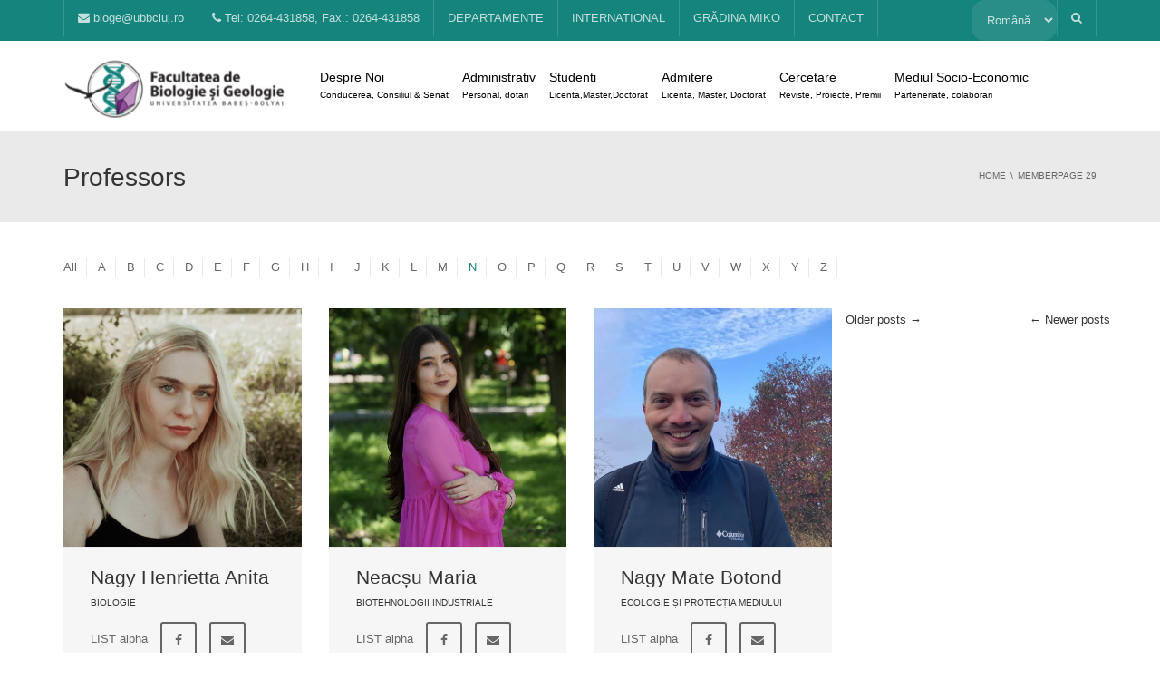

--- FILE ---
content_type: text/html; charset=UTF-8
request_url: https://biogeo.ubbcluj.ro/member/page/29/?orderby=N
body_size: 23667
content:
<!DOCTYPE html>
<!--[if IE 7]>
<html class="ie ie7" lang="ro-RO">
<![endif]-->
<!--[if IE 8]>
<html class="ie ie8" lang="ro-RO">
<![endif]-->
<!--[if !(IE 7) | !(IE 8)  ]><!-->
<html lang="ro-RO">
<!--<![endif]-->
<head>
<meta charset="UTF-8" />
<meta name="viewport" content="width=device-width, minimum-scale=1.0, initial-scale=1.0">
<title>Member | BioGeo UBB Cluj Napoca | Page 29</title>
<link rel="profile" href="http://gmpg.org/xfn/11" />
<link rel="pingback" href="https://biogeo.ubbcluj.ro/xmlrpc.php" />
<!--[if lt IE 9]>
<script src="https://biogeo.ubbcluj.ro/wp-content/themes/university/js/html5.js" type="text/javascript"></script>
<![endif]-->
<!--[if lte IE 9]>
<link rel="stylesheet" type="text/css" href="https://biogeo.ubbcluj.ro/wp-content/themes/university/css/ie.css" />
<![endif]-->
	<meta property="description" content=""/>
	<meta name='robots' content='max-image-preview:large' />
<link rel='dns-prefetch' href='//fonts.googleapis.com' />
<link rel="alternate" type="application/rss+xml" title="BioGeo UBB Cluj Napoca &raquo; Flux" href="https://biogeo.ubbcluj.ro/feed/" />
<link rel="alternate" type="application/rss+xml" title="BioGeo UBB Cluj Napoca &raquo; Flux comentarii" href="https://biogeo.ubbcluj.ro/comments/feed/" />
<link rel="alternate" type="application/rss+xml" title="BioGeo UBB Cluj Napoca &raquo; Flux Member" href="https://biogeo.ubbcluj.ro/member/feed/" />
<script type="text/javascript">
window._wpemojiSettings = {"baseUrl":"https:\/\/s.w.org\/images\/core\/emoji\/14.0.0\/72x72\/","ext":".png","svgUrl":"https:\/\/s.w.org\/images\/core\/emoji\/14.0.0\/svg\/","svgExt":".svg","source":{"concatemoji":"https:\/\/biogeo.ubbcluj.ro\/wp-includes\/js\/wp-emoji-release.min.js?ver=6.1.9"}};
/*! This file is auto-generated */
!function(e,a,t){var n,r,o,i=a.createElement("canvas"),p=i.getContext&&i.getContext("2d");function s(e,t){var a=String.fromCharCode,e=(p.clearRect(0,0,i.width,i.height),p.fillText(a.apply(this,e),0,0),i.toDataURL());return p.clearRect(0,0,i.width,i.height),p.fillText(a.apply(this,t),0,0),e===i.toDataURL()}function c(e){var t=a.createElement("script");t.src=e,t.defer=t.type="text/javascript",a.getElementsByTagName("head")[0].appendChild(t)}for(o=Array("flag","emoji"),t.supports={everything:!0,everythingExceptFlag:!0},r=0;r<o.length;r++)t.supports[o[r]]=function(e){if(p&&p.fillText)switch(p.textBaseline="top",p.font="600 32px Arial",e){case"flag":return s([127987,65039,8205,9895,65039],[127987,65039,8203,9895,65039])?!1:!s([55356,56826,55356,56819],[55356,56826,8203,55356,56819])&&!s([55356,57332,56128,56423,56128,56418,56128,56421,56128,56430,56128,56423,56128,56447],[55356,57332,8203,56128,56423,8203,56128,56418,8203,56128,56421,8203,56128,56430,8203,56128,56423,8203,56128,56447]);case"emoji":return!s([129777,127995,8205,129778,127999],[129777,127995,8203,129778,127999])}return!1}(o[r]),t.supports.everything=t.supports.everything&&t.supports[o[r]],"flag"!==o[r]&&(t.supports.everythingExceptFlag=t.supports.everythingExceptFlag&&t.supports[o[r]]);t.supports.everythingExceptFlag=t.supports.everythingExceptFlag&&!t.supports.flag,t.DOMReady=!1,t.readyCallback=function(){t.DOMReady=!0},t.supports.everything||(n=function(){t.readyCallback()},a.addEventListener?(a.addEventListener("DOMContentLoaded",n,!1),e.addEventListener("load",n,!1)):(e.attachEvent("onload",n),a.attachEvent("onreadystatechange",function(){"complete"===a.readyState&&t.readyCallback()})),(e=t.source||{}).concatemoji?c(e.concatemoji):e.wpemoji&&e.twemoji&&(c(e.twemoji),c(e.wpemoji)))}(window,document,window._wpemojiSettings);
</script>
<style type="text/css">
img.wp-smiley,
img.emoji {
	display: inline !important;
	border: none !important;
	box-shadow: none !important;
	height: 1em !important;
	width: 1em !important;
	margin: 0 0.07em !important;
	vertical-align: -0.1em !important;
	background: none !important;
	padding: 0 !important;
}
</style>
	<link rel='stylesheet' id='wp-block-library-css' href='https://biogeo.ubbcluj.ro/wp-includes/css/dist/block-library/style.min.css?ver=6.1.9' type='text/css' media='all' />
<link rel='stylesheet' id='classic-theme-styles-css' href='https://biogeo.ubbcluj.ro/wp-includes/css/classic-themes.min.css?ver=1' type='text/css' media='all' />
<style id='global-styles-inline-css' type='text/css'>
body{--wp--preset--color--black: #000000;--wp--preset--color--cyan-bluish-gray: #abb8c3;--wp--preset--color--white: #ffffff;--wp--preset--color--pale-pink: #f78da7;--wp--preset--color--vivid-red: #cf2e2e;--wp--preset--color--luminous-vivid-orange: #ff6900;--wp--preset--color--luminous-vivid-amber: #fcb900;--wp--preset--color--light-green-cyan: #7bdcb5;--wp--preset--color--vivid-green-cyan: #00d084;--wp--preset--color--pale-cyan-blue: #8ed1fc;--wp--preset--color--vivid-cyan-blue: #0693e3;--wp--preset--color--vivid-purple: #9b51e0;--wp--preset--gradient--vivid-cyan-blue-to-vivid-purple: linear-gradient(135deg,rgba(6,147,227,1) 0%,rgb(155,81,224) 100%);--wp--preset--gradient--light-green-cyan-to-vivid-green-cyan: linear-gradient(135deg,rgb(122,220,180) 0%,rgb(0,208,130) 100%);--wp--preset--gradient--luminous-vivid-amber-to-luminous-vivid-orange: linear-gradient(135deg,rgba(252,185,0,1) 0%,rgba(255,105,0,1) 100%);--wp--preset--gradient--luminous-vivid-orange-to-vivid-red: linear-gradient(135deg,rgba(255,105,0,1) 0%,rgb(207,46,46) 100%);--wp--preset--gradient--very-light-gray-to-cyan-bluish-gray: linear-gradient(135deg,rgb(238,238,238) 0%,rgb(169,184,195) 100%);--wp--preset--gradient--cool-to-warm-spectrum: linear-gradient(135deg,rgb(74,234,220) 0%,rgb(151,120,209) 20%,rgb(207,42,186) 40%,rgb(238,44,130) 60%,rgb(251,105,98) 80%,rgb(254,248,76) 100%);--wp--preset--gradient--blush-light-purple: linear-gradient(135deg,rgb(255,206,236) 0%,rgb(152,150,240) 100%);--wp--preset--gradient--blush-bordeaux: linear-gradient(135deg,rgb(254,205,165) 0%,rgb(254,45,45) 50%,rgb(107,0,62) 100%);--wp--preset--gradient--luminous-dusk: linear-gradient(135deg,rgb(255,203,112) 0%,rgb(199,81,192) 50%,rgb(65,88,208) 100%);--wp--preset--gradient--pale-ocean: linear-gradient(135deg,rgb(255,245,203) 0%,rgb(182,227,212) 50%,rgb(51,167,181) 100%);--wp--preset--gradient--electric-grass: linear-gradient(135deg,rgb(202,248,128) 0%,rgb(113,206,126) 100%);--wp--preset--gradient--midnight: linear-gradient(135deg,rgb(2,3,129) 0%,rgb(40,116,252) 100%);--wp--preset--duotone--dark-grayscale: url('#wp-duotone-dark-grayscale');--wp--preset--duotone--grayscale: url('#wp-duotone-grayscale');--wp--preset--duotone--purple-yellow: url('#wp-duotone-purple-yellow');--wp--preset--duotone--blue-red: url('#wp-duotone-blue-red');--wp--preset--duotone--midnight: url('#wp-duotone-midnight');--wp--preset--duotone--magenta-yellow: url('#wp-duotone-magenta-yellow');--wp--preset--duotone--purple-green: url('#wp-duotone-purple-green');--wp--preset--duotone--blue-orange: url('#wp-duotone-blue-orange');--wp--preset--font-size--small: 13px;--wp--preset--font-size--medium: 20px;--wp--preset--font-size--large: 36px;--wp--preset--font-size--x-large: 42px;--wp--preset--spacing--20: 0.44rem;--wp--preset--spacing--30: 0.67rem;--wp--preset--spacing--40: 1rem;--wp--preset--spacing--50: 1.5rem;--wp--preset--spacing--60: 2.25rem;--wp--preset--spacing--70: 3.38rem;--wp--preset--spacing--80: 5.06rem;}:where(.is-layout-flex){gap: 0.5em;}body .is-layout-flow > .alignleft{float: left;margin-inline-start: 0;margin-inline-end: 2em;}body .is-layout-flow > .alignright{float: right;margin-inline-start: 2em;margin-inline-end: 0;}body .is-layout-flow > .aligncenter{margin-left: auto !important;margin-right: auto !important;}body .is-layout-constrained > .alignleft{float: left;margin-inline-start: 0;margin-inline-end: 2em;}body .is-layout-constrained > .alignright{float: right;margin-inline-start: 2em;margin-inline-end: 0;}body .is-layout-constrained > .aligncenter{margin-left: auto !important;margin-right: auto !important;}body .is-layout-constrained > :where(:not(.alignleft):not(.alignright):not(.alignfull)){max-width: var(--wp--style--global--content-size);margin-left: auto !important;margin-right: auto !important;}body .is-layout-constrained > .alignwide{max-width: var(--wp--style--global--wide-size);}body .is-layout-flex{display: flex;}body .is-layout-flex{flex-wrap: wrap;align-items: center;}body .is-layout-flex > *{margin: 0;}:where(.wp-block-columns.is-layout-flex){gap: 2em;}.has-black-color{color: var(--wp--preset--color--black) !important;}.has-cyan-bluish-gray-color{color: var(--wp--preset--color--cyan-bluish-gray) !important;}.has-white-color{color: var(--wp--preset--color--white) !important;}.has-pale-pink-color{color: var(--wp--preset--color--pale-pink) !important;}.has-vivid-red-color{color: var(--wp--preset--color--vivid-red) !important;}.has-luminous-vivid-orange-color{color: var(--wp--preset--color--luminous-vivid-orange) !important;}.has-luminous-vivid-amber-color{color: var(--wp--preset--color--luminous-vivid-amber) !important;}.has-light-green-cyan-color{color: var(--wp--preset--color--light-green-cyan) !important;}.has-vivid-green-cyan-color{color: var(--wp--preset--color--vivid-green-cyan) !important;}.has-pale-cyan-blue-color{color: var(--wp--preset--color--pale-cyan-blue) !important;}.has-vivid-cyan-blue-color{color: var(--wp--preset--color--vivid-cyan-blue) !important;}.has-vivid-purple-color{color: var(--wp--preset--color--vivid-purple) !important;}.has-black-background-color{background-color: var(--wp--preset--color--black) !important;}.has-cyan-bluish-gray-background-color{background-color: var(--wp--preset--color--cyan-bluish-gray) !important;}.has-white-background-color{background-color: var(--wp--preset--color--white) !important;}.has-pale-pink-background-color{background-color: var(--wp--preset--color--pale-pink) !important;}.has-vivid-red-background-color{background-color: var(--wp--preset--color--vivid-red) !important;}.has-luminous-vivid-orange-background-color{background-color: var(--wp--preset--color--luminous-vivid-orange) !important;}.has-luminous-vivid-amber-background-color{background-color: var(--wp--preset--color--luminous-vivid-amber) !important;}.has-light-green-cyan-background-color{background-color: var(--wp--preset--color--light-green-cyan) !important;}.has-vivid-green-cyan-background-color{background-color: var(--wp--preset--color--vivid-green-cyan) !important;}.has-pale-cyan-blue-background-color{background-color: var(--wp--preset--color--pale-cyan-blue) !important;}.has-vivid-cyan-blue-background-color{background-color: var(--wp--preset--color--vivid-cyan-blue) !important;}.has-vivid-purple-background-color{background-color: var(--wp--preset--color--vivid-purple) !important;}.has-black-border-color{border-color: var(--wp--preset--color--black) !important;}.has-cyan-bluish-gray-border-color{border-color: var(--wp--preset--color--cyan-bluish-gray) !important;}.has-white-border-color{border-color: var(--wp--preset--color--white) !important;}.has-pale-pink-border-color{border-color: var(--wp--preset--color--pale-pink) !important;}.has-vivid-red-border-color{border-color: var(--wp--preset--color--vivid-red) !important;}.has-luminous-vivid-orange-border-color{border-color: var(--wp--preset--color--luminous-vivid-orange) !important;}.has-luminous-vivid-amber-border-color{border-color: var(--wp--preset--color--luminous-vivid-amber) !important;}.has-light-green-cyan-border-color{border-color: var(--wp--preset--color--light-green-cyan) !important;}.has-vivid-green-cyan-border-color{border-color: var(--wp--preset--color--vivid-green-cyan) !important;}.has-pale-cyan-blue-border-color{border-color: var(--wp--preset--color--pale-cyan-blue) !important;}.has-vivid-cyan-blue-border-color{border-color: var(--wp--preset--color--vivid-cyan-blue) !important;}.has-vivid-purple-border-color{border-color: var(--wp--preset--color--vivid-purple) !important;}.has-vivid-cyan-blue-to-vivid-purple-gradient-background{background: var(--wp--preset--gradient--vivid-cyan-blue-to-vivid-purple) !important;}.has-light-green-cyan-to-vivid-green-cyan-gradient-background{background: var(--wp--preset--gradient--light-green-cyan-to-vivid-green-cyan) !important;}.has-luminous-vivid-amber-to-luminous-vivid-orange-gradient-background{background: var(--wp--preset--gradient--luminous-vivid-amber-to-luminous-vivid-orange) !important;}.has-luminous-vivid-orange-to-vivid-red-gradient-background{background: var(--wp--preset--gradient--luminous-vivid-orange-to-vivid-red) !important;}.has-very-light-gray-to-cyan-bluish-gray-gradient-background{background: var(--wp--preset--gradient--very-light-gray-to-cyan-bluish-gray) !important;}.has-cool-to-warm-spectrum-gradient-background{background: var(--wp--preset--gradient--cool-to-warm-spectrum) !important;}.has-blush-light-purple-gradient-background{background: var(--wp--preset--gradient--blush-light-purple) !important;}.has-blush-bordeaux-gradient-background{background: var(--wp--preset--gradient--blush-bordeaux) !important;}.has-luminous-dusk-gradient-background{background: var(--wp--preset--gradient--luminous-dusk) !important;}.has-pale-ocean-gradient-background{background: var(--wp--preset--gradient--pale-ocean) !important;}.has-electric-grass-gradient-background{background: var(--wp--preset--gradient--electric-grass) !important;}.has-midnight-gradient-background{background: var(--wp--preset--gradient--midnight) !important;}.has-small-font-size{font-size: var(--wp--preset--font-size--small) !important;}.has-medium-font-size{font-size: var(--wp--preset--font-size--medium) !important;}.has-large-font-size{font-size: var(--wp--preset--font-size--large) !important;}.has-x-large-font-size{font-size: var(--wp--preset--font-size--x-large) !important;}
.wp-block-navigation a:where(:not(.wp-element-button)){color: inherit;}
:where(.wp-block-columns.is-layout-flex){gap: 2em;}
.wp-block-pullquote{font-size: 1.5em;line-height: 1.6;}
</style>
<link rel='stylesheet' id='rs-plugin-settings-css' href='https://biogeo.ubbcluj.ro/wp-content/plugins/revslider/public/assets/css/rs6.css?ver=6.3.5' type='text/css' media='all' />
<style id='rs-plugin-settings-inline-css' type='text/css'>
@import url(http://fonts.googleapis.com/css?family=Open+Sans:400,800,300,700,600);.tp-caption.medium_bg_red a{color:#253b80;  text-decoration:none}.tp-caption.medium_bg_red a:hover{color:#555555;  text-decoration:underline}.tp-caption.roundedimage img{-webkit-border-radius:300px;  -moz-border-radius:300px;  border-radius:300px}.tp-bullets.simplebullets.navbar{height:35px;  padding:0px 0px}.tp-bullets.simplebullets .bullet{cursor:pointer;  position:relative !important;  background:rgba(0,0,0,0.5) !important;  -webkit-border-radius:10px;  border-radius:10px;  -webkit-box-shadow:none;  -moz-box-shadow:none;  box-shadow:none;  width:6px !important;  height:6px !important;  border:5px solid rgba(0,0,0,0) !important;  display:inline-block;  margin-right:2px !important;  margin-bottom:14px !important;  -webkit-transition:background-color 0.2s,border-color 0.2s;  -moz-transition:background-color 0.2s,border-color 0.2s;  -o-transition:background-color 0.2s,border-color 0.2s;  -ms-transition:background-color 0.2s,border-color 0.2s;  transition:background-color 0.2s,border-color 0.2s;  float:none !important}.tp-bullets.simplebullets .bullet.last{margin-right:0px}.tp-bullets.simplebullets .bullet:hover,.tp-bullets.simplebullets .bullet.selected{-webkit-box-shadow:none;  -moz-box-shadow:none;  box-shadow:none;background:rgba(255,255,255,1) !important;width:6px !important;  height:6px !important;  border:5px solid rgba(0,0,0,1) !important}.tparrows:before{font-family:'revicons';color:#fff;  font-style:normal;  font-weight:normal;  speak:none;  display:inline-block;  text-decoration:inherit;  margin-right:0;  margin-top:0px; margin-left:-2px;  text-align:center;  width:40px;  font-size:20px}.tparrows{cursor:pointer;  background:rgba(0,0,0,0.5) !important;  -webkit-border-radius:5px;  border-radius:5px;  width:40px !important;  height:40px !important}.tparrows:hover{color:#fff}.tp-leftarrow:before{content:'\e824'}.tp-rightarrow:before{content:'\e825'}.tparrows.tp-rightarrow:before{margin-left:1px}.tparrows:hover{background:rgba(0,0,0,1) !important}
</style>
<link rel='stylesheet' id='google-font-css' href='//fonts.googleapis.com/css?family=Sans-Serif%3A400%2C300%2C500%2C400italic%2C700%2C500italic%2FScript%3Alatin-ext%7Csans-serif&#038;ver=6.1.9' type='text/css' media='all' />
<link rel='stylesheet' id='bootstrap-css' href='https://biogeo.ubbcluj.ro/wp-content/themes/university/css/bootstrap.min.css?ver=6.1.9' type='text/css' media='all' />
<link rel='stylesheet' id='font-awesome-css' href='https://biogeo.ubbcluj.ro/wp-content/themes/university/fonts/css/font-awesome.min.css?ver=6.1.9' type='text/css' media='all' />
<link rel='stylesheet' id='owl-carousel-css' href='https://biogeo.ubbcluj.ro/wp-content/themes/university/js/owl-carousel/owl.carousel.min.css?ver=6.1.9' type='text/css' media='all' />
<link rel='stylesheet' id='owl-carousel-theme-css' href='https://biogeo.ubbcluj.ro/wp-content/themes/university/js/owl-carousel/owl.theme.default.min.css?ver=6.1.9' type='text/css' media='all' />
<link rel='stylesheet' id='style-css' href='https://biogeo.ubbcluj.ro/wp-content/themes/university/style.css?ver=6.1.9' type='text/css' media='all' />
<link rel='stylesheet' id='jquery-lazyloadxt-spinner-css-css' href='//biogeo.ubbcluj.ro/wp-content/plugins/a3-lazy-load/assets/css/jquery.lazyloadxt.spinner.css?ver=6.1.9' type='text/css' media='all' />
<script type='text/javascript' src='https://biogeo.ubbcluj.ro/wp-includes/js/jquery/jquery.min.js?ver=3.6.1' id='jquery-core-js'></script>
<script type='text/javascript' src='https://biogeo.ubbcluj.ro/wp-includes/js/jquery/jquery-migrate.min.js?ver=3.3.2' id='jquery-migrate-js'></script>
<script type='text/javascript' src='https://biogeo.ubbcluj.ro/wp-content/plugins/revslider/public/assets/js/rbtools.min.js?ver=6.3.5' id='tp-tools-js'></script>
<script type='text/javascript' src='https://biogeo.ubbcluj.ro/wp-content/plugins/revslider/public/assets/js/rs6.min.js?ver=6.3.5' id='revmin-js'></script>
<script type='text/javascript' src='https://biogeo.ubbcluj.ro/wp-content/themes/university/js/bootstrap.min.js?ver=6.1.9' id='bootstrap-js'></script>
<script type='text/javascript' src='https://biogeo.ubbcluj.ro/wp-content/themes/university/js/cactus-themes.js?ver=2.1' id='cactus-themes-js'></script>
<link rel="https://api.w.org/" href="https://biogeo.ubbcluj.ro/wp-json/" /><link rel="EditURI" type="application/rsd+xml" title="RSD" href="https://biogeo.ubbcluj.ro/xmlrpc.php?rsd" />
<link rel="wlwmanifest" type="application/wlwmanifest+xml" href="https://biogeo.ubbcluj.ro/wp-includes/wlwmanifest.xml" />
<meta name="generator" content="WordPress 6.1.9" />
<meta name="generator" content="Powered by WPBakery Page Builder - drag and drop page builder for WordPress."/>
<meta name="generator" content="Powered by Slider Revolution 6.3.5 - responsive, Mobile-Friendly Slider Plugin for WordPress with comfortable drag and drop interface." />
<script type="text/javascript">function setREVStartSize(e){
			//window.requestAnimationFrame(function() {				 
				window.RSIW = window.RSIW===undefined ? window.innerWidth : window.RSIW;	
				window.RSIH = window.RSIH===undefined ? window.innerHeight : window.RSIH;	
				try {								
					var pw = document.getElementById(e.c).parentNode.offsetWidth,
						newh;
					pw = pw===0 || isNaN(pw) ? window.RSIW : pw;
					e.tabw = e.tabw===undefined ? 0 : parseInt(e.tabw);
					e.thumbw = e.thumbw===undefined ? 0 : parseInt(e.thumbw);
					e.tabh = e.tabh===undefined ? 0 : parseInt(e.tabh);
					e.thumbh = e.thumbh===undefined ? 0 : parseInt(e.thumbh);
					e.tabhide = e.tabhide===undefined ? 0 : parseInt(e.tabhide);
					e.thumbhide = e.thumbhide===undefined ? 0 : parseInt(e.thumbhide);
					e.mh = e.mh===undefined || e.mh=="" || e.mh==="auto" ? 0 : parseInt(e.mh,0);		
					if(e.layout==="fullscreen" || e.l==="fullscreen") 						
						newh = Math.max(e.mh,window.RSIH);					
					else{					
						e.gw = Array.isArray(e.gw) ? e.gw : [e.gw];
						for (var i in e.rl) if (e.gw[i]===undefined || e.gw[i]===0) e.gw[i] = e.gw[i-1];					
						e.gh = e.el===undefined || e.el==="" || (Array.isArray(e.el) && e.el.length==0)? e.gh : e.el;
						e.gh = Array.isArray(e.gh) ? e.gh : [e.gh];
						for (var i in e.rl) if (e.gh[i]===undefined || e.gh[i]===0) e.gh[i] = e.gh[i-1];
											
						var nl = new Array(e.rl.length),
							ix = 0,						
							sl;					
						e.tabw = e.tabhide>=pw ? 0 : e.tabw;
						e.thumbw = e.thumbhide>=pw ? 0 : e.thumbw;
						e.tabh = e.tabhide>=pw ? 0 : e.tabh;
						e.thumbh = e.thumbhide>=pw ? 0 : e.thumbh;					
						for (var i in e.rl) nl[i] = e.rl[i]<window.RSIW ? 0 : e.rl[i];
						sl = nl[0];									
						for (var i in nl) if (sl>nl[i] && nl[i]>0) { sl = nl[i]; ix=i;}															
						var m = pw>(e.gw[ix]+e.tabw+e.thumbw) ? 1 : (pw-(e.tabw+e.thumbw)) / (e.gw[ix]);					
						newh =  (e.gh[ix] * m) + (e.tabh + e.thumbh);
					}				
					if(window.rs_init_css===undefined) window.rs_init_css = document.head.appendChild(document.createElement("style"));					
					document.getElementById(e.c).height = newh+"px";
					window.rs_init_css.innerHTML += "#"+e.c+"_wrapper { height: "+newh+"px }";				
				} catch(e){
					console.log("Failure at Presize of Slider:" + e)
				}					   
			//});
		  };</script>
<!-- custom css -->
				<style type="text/css">    .main-color-1, .main-color-1-hover:hover, a:hover, a:focus,
    header .multi-column > .dropdown-menu>li>a:hover,
    header .multi-column > .dropdown-menu .menu-column>li>a:hover,
    #main-nav.nav-style-2 .navbar-nav>li:hover>a,
    #main-nav.nav-style-2 .navbar-nav>.current-menu-item>a,
    #main-nav.nav-style-3 .navbar-nav>li:hover>a,
    #main-nav.nav-style-3 .navbar-nav>.current-menu-item>a,
    .item-meta a:not(.btn):hover,
    .map-link.small-text,
    .single-u_event .event-info .cat-link:hover,
    .single-course-detail .cat-link:hover,
    .related-event .ev-title a:hover,
    #checkout-uni li.active a,
    .woocommerce-review-link,
    .woocommerce #content div.product p.price,
    .woocommerce-tabs .active,
    .woocommerce p.stars a, .woocommerce-page p.stars a,
    .woocommerce .star-rating:before, .woocommerce-page .star-rating:before, .woocommerce .star-rating span:before, .woocommerce-page .star-rating span:before, .woocommerce ul.products li.product .price, .woocommerce-page ul.products li.product .price,
    .woocommerce .uni-thankyou-page .order_item .product-name,
    .woocommerce .uni-thankyou-page .addresses h3,
    .wpb_wrapper .wpb_content_element .wpb_tabs_nav li.ui-tabs-active, .wpb_wrapper .wpb_content_element .wpb_tabs_nav li:hover,
    .wpb_wrapper .wpb_content_element .wpb_tabs_nav li.ui-tabs-active a, .wpb_wrapper .wpb_content_element .wpb_tabs_nav li:hover a,
    li.bbp-topic-title .bbp-topic-permalink:hover, #bbpress-forums li.bbp-body ul.topic .bbp-topic-title:hover a, #bbpress-forums li.bbp-body ul.forum .bbp-forum-info:hover .bbp-forum-title,
    #bbpress-forums li.bbp-body ul.topic .bbp-topic-title:hover:before, #bbpress-forums li.bbp-body ul.forum .bbp-forum-info:hover:before,
    #bbpress-forums .bbp-body li.bbp-forum-freshness .bbp-author-name,
    .bbp-topic-meta .bbp-topic-started-by a,
    div.bbp-template-notice a.bbp-author-name,
    #bbpress-forums .bbp-body li.bbp-topic-freshness .bbp-author-name,
    #bbpress-forums #bbp-user-wrapper h2.entry-title,
    .bbp-reply-header .bbp-meta a:hover,
    .member-tax a:hover,
    #bbpress-forums #subscription-toggle a,
    .uni-orderbar .dropdown-menu li a:hover,
    .main-menu.affix .sticky-gototop:hover{
        color:#14847c;
    }
    .related-item .price{color:#14847c !important;}
    .main-color-1-bg, .main-color-1-bg-hover:hover,
    input[type=submit],
    table:not(.shop_table)>thead, table:not(.shop_table)>tbody>tr:hover>td, table:not(.shop_table)>tbody>tr:hover>th,
    header .dropdown-menu>li>a:hover, header .dropdown-menu>li>a:focus,
    header .multi-column > .dropdown-menu li.menu-item:hover,
	header .multi-column > .dropdown-menu .menu-column li.menu-item:hover,
    .un-icon:hover, .dark-div .un-icon:hover,
    .woocommerce-cart .shop_table.cart thead tr,
    .uni-addtocart .add-text,
    .event-classic-item .item-thumbnail:hover a:before,
    .owl-carousel .owl-dots .owl-dot.active span, .owl-carousel .owl-dots .owl-dot:hover span,
    .course-list-table>tbody>tr:hover>td, .course-list-table>tbody>tr:hover>th,
    .project-item:hover .project-item-excerpt,
    .navbar-inverse .navbar-nav>li>a:after, .navbar-inverse .navbar-nav>li>a:focus:after,
    .topnav-sidebar #lang_sel_click ul ul a:hover,
    div.bbp-submit-wrapper .button,
	.topnav-sidebar #lang_sel ul ul a:hover{
        background-color:#14847c;
    }
    #sidebar .widget_nav_menu  #widget-inner ul li a:hover,
    .main-color-1-border{
        border-color:#14847c;
    }
    .btn-primary, .un-button-2, .un-button-2-lg,
    .woocommerce a.button, .woocommerce button.button, .woocommerce input.button, .woocommerce #respond input#submit, .woocommerce #content input.button, .woocommerce-page a.button, 				    .woocommerce-page button.button, .woocommerce-page input.button, .woocommerce-page #respond input#submit, .woocommerce-page #content input.button,
    .woocommerce #review_form #respond .form-submit input, .woocommerce-page #review_form #respond .form-submit input,
    .wpb_wrapper .wpb_accordion .wpb_accordion_wrapper .ui-accordion-header-active, .wpb_wrapper .wpb_accordion .wpb_accordion_wrapper .wpb_accordion_header:hover,
    .wpb_wrapper .wpb_toggle:hover, #content .wpb_wrapper h4.wpb_toggle:hover, .wpb_wrapper #content h4.wpb_toggle:hover,
	.wpb_wrapper .wpb_toggle_title_active, #content .wpb_wrapper h4.wpb_toggle_title_active, .wpb_wrapper #content h4.wpb_toggle_title_active{
    	background-color: #14847c;
    	border-color: #14847c;
    }
    .woocommerce ul.products li.product .onsale, .woocommerce-page ul.products li.product .onsale,
    .single-product.woocommerce .images span.onsale, .single-product.woocommerce-page .images span.onsale,
    #sidebar .widget_nav_menu  #widget-inner ul li a:hover,
    .woocommerce a.button, .woocommerce button.button, .woocommerce input.button, .woocommerce #respond input#submit, .woocommerce #content input.button, .woocommerce-page a.button, 				    .woocommerce-page button.button, .woocommerce-page input.button, .woocommerce-page #respond input#submit, .woocommerce-page #content input.button,
    .woocommerce #review_form #respond .form-submit input, .woocommerce-page #review_form #respond .form-submit input,
    .main-menu.affix .navbar-nav>.current-menu-item>a,
    .main-menu.affix .navbar-nav>.current-menu-item>a:focus,
    #bbpress-forums li.bbp-header,
    #bbpress-forums div.bbp-reply-author .bbp-author-role,
    #bbp-search-form #bbp_search_submit,
    #bbpress-forums #bbp-single-user-details #bbp-user-navigation li:hover,
    #main-nav .main-menu.affix .navbar-nav>li:hover>a{
        background:#14847c;
    }
    .woocommerce a.button, .woocommerce button.button, .woocommerce input.button, .woocommerce #respond input#submit, .woocommerce #content input.button, .woocommerce-page a.button, 	    
    .woocommerce-page button.button, .woocommerce-page input.button, .woocommerce-page #respond input#submit, .woocommerce-page #content input.button, .woocommerce a.button.alt, 
    .woocommerce button.button.alt, .woocommerce input.button.alt, .woocommerce #respond input#submit.alt, .woocommerce #content input.button.alt, .woocommerce-page a.button.alt,
    .woocommerce-page button.button.alt, .woocommerce-page input.button.alt, .woocommerce-page #respond input#submit.alt, .woocommerce-page #content input.button.alt, 
    .woocommerce #review_form #respond .form-submit input, .woocommerce-page #review_form #respond .form-submit input{background:#14847c;}
    .thumbnail-overlay {
    	background: rgba(20,132,124,0.8);
    }
    
    .event-default-red ,
    .container.cal-event-list .event-btt:hover,
    #calendar-options .right-options ul li ul li:hover, #calendar-options .right-options ul li ul li:hover a,
    #stm-list-calendar .panel-group .panel .panel-heading .panel-title a.collapsed:hover { background:#14847c !important;}
    
    .cal-day-weekend span[data-cal-date],
    #cal-slide-content a.event-item:hover, .cal-slide-content a.event-item:hover,
    .container.cal-event-list .owl-controls .owl-prev:hover i:before, 
    .container.cal-event-list .close-button:hover i:before,
    #calendar-options a:hover,
    .container.cal-event-list .owl-controls .owl-next:hover i:before,
    #calendar-options a.active {color:#14847c !important;}
    .container.cal-event-list .owl-controls .owl-prev:hover,
    .container.cal-event-list .owl-controls .owl-next:hover,
    .container.cal-event-list .close-button:hover{border-color: #14847c !important;}
    #stm-list-calendar .panel-group .panel .panel-heading .panel-title a.collapsed > .arrow-down{border-top: 0px !important; border-left: 10px solid transparent !important;
border-right: 10px solid transparent !important ;}
#stm-list-calendar .panel-group .panel .panel-heading .panel-title a > .arrow-down{border-top: 10px solid #14847c !important;}
	#stm-list-calendar .panel-group .panel .panel-heading .panel-title a{
        background-color:#14847c !important;
    }
	.main-color-2, .main-color-2-hover:hover{
        color:#14847c;
    }
    .main-color-2-bg{
        background-color:#14847c;
    }
    footer.main-color-2-bg, .un-separator .main-color-2-bg, .main-color-2-bg.back-to-top{
        background-color:#212327;
    }
    body {
        font-family: "Sans-Serif",sans-serif;
    }
	body {
        font-size: 13px;
    }
    h1, .h1, .minion, .content-dropcap p:first-child:first-letter, .dropcap, #your-profile h3, #learndash_delete_user_data h2{
        font-family: "sans-serif", Times, serif;
    }
h1,h2,h3,h4,h5,h6,.h1,.h2,.h3,.h4,.h5,.h6{
	letter-spacing:0}
iframe[name='google_conversion_frame']{display:none}
#main-nav.nav-style-1 .navbar-nav&gt;li&gt;a&gt;.fa {
    display: none;
}
.item-thumbnail-video-inner iframe{ height:100%}

.cactus-rev-slider-default .tparrows:hover {
 background: none !important;
}
.page-id-989 #slider{display:none;}

header .multi-column &gt; .dropdown-menu li {
    backface-visibility: visible;
    -webkit-backface-visibility: visible;
}


.lista-check-sign ul {
list-style-type: none!important;
line-height:25px;
display: table-cell;
 display:-moz-inline-stack;
display:inline-block;
zoom:1;
*display:inline;
}

.lista-align-center ul{
    text-align:center;
    list-style-position: inside;
}
.lista-check-sign ul li:before {
 content: '✔ '     !important; 
 color: #14847C;
 font-size:15px;
}

.card-taxe{
    box-shadow: 0 4px 8px 0 rgba(0,0,0,0.2);
    transition: 0.3s;
    width: 40%;
    border-radius: 5px;
}
.card-taxe img {
    border-radius: 5px 5px 0 0;
}

.container-card-taxe {
  padding: 2px 16px;
}


.card-taxe:hover {
  box-shadow: 0 8px 16px 0 rgba(0,0,0,0.2);
}

.image-shadow-taxe{
    filter: drop-shadow(0 0 0.75rem crimson);
}

.wrapper-lista {
        margin: auto;
        width: 500px;
        
      }
     
      .content-lista {
        text-align: center;
      }
      .content-lista ul  {
        text-align: left;
        margin: 20px auto;
        padding: 0px;
        display:-moz-inline-stack;
        display:inline-block;
      }
      
      .content-lista li {
          
           text-align: left;
        content: '✔ '     !important; 
        color: #14847C;
        font-size:16px;
      }
      











</style>
			<!-- end custom css -->		<style type="text/css" id="wp-custom-css">
			.main-color-2-bg
{
	background-color:#fff;
}
body{
	font-family: sans-serif;
}

h1,h2,h3,h4,h5,h6,p,a{
	font-family: sans-serif;
}

.grid-header h1 {
    font-size: 48px;
    line-height: 1.1;
    margin-bottom: 13px;

		font-family: sans-serif;
}


#main-nav .navbar-nav>li>a .menu-description{
	color: #000;
}

#main-nav .navbar-nav>li>a {color: #000;}

#main-nav .navbar-nav>li>a .menu-description {
    display: block;
    font-style: italic;
  	 color: #000;
    font-size: 10px;
    transition: all .2s;
    -webkit-transition: all .2s;
}

.dark-div .un-heading-line span, .dark-div .un-heading .btn, .dark-div .btn.back-to-top {
    border-color: rgba(55,133,128,8.15);
}
.line-under {
    border-bottom: solid 2px rgba(55,133,128,8.15);
    height: 20px;
    margin-bottom: 22px;
}

.container>.navbar-header, .container-fluid>.navbar-header, .container>.navbar-collapse, #main-nav .navbar-nav>li>a {
    padding-right: 0px;
}

.row-shadow{
	box-shadow: rgba(0, 0, 0, 0.1) 0px 10px 50px;
}

.radius-something-15{
	border-radius:15px;
}

.col-shadow-oferta {
	box-shadow: rgba(0, 0, 0, 0.1) 0px 10px 50px;

}

.col-shadow-oferta :hover{
	box-shadow: rgba(0, 0, 0, 0.1) 0px 20px 80px;

}

.column-shadow{
	box-shadow: rgba(99, 99, 99, 0.2) 0px 2px 8px 0px;
	border-radius : 10px;

text-align:center;
}

.only-column-shadow{
	box-shadow: rgba(99, 99, 99, 0.2) 0px 2px 8px 0px;
}

.vc-hoverbox-front-inner h2 {
	color:white;
}

.vc-hoverbox-front {
    background-color: rgba(0, 0, 0, 0.7);
}

.vc-hoverbox-block-inner {
    flex-shrink: 0;
    padding: 20px;
    background-color: rgba(0, 0, 0, 0.3);
}

input:not([type]), input[type="color"], input[type="email"], input[type="number"], input[type="password"], input[type="tel"], input[type="url"], input[type="text"], select {
    height: 45px;
    padding: 6px 12px;
    border-radius: 15px;
    /* color: #ffff; */
    color: rgba(102,102,102,.75);
    background-color: #f7f5f5;
    border: 1px solid #eaeaea;
    /* -webkit-box-shadow: none; */
    box-shadow: none;
    transition: all .15s;
    outline: none;
    box-shadow: rgb(20 132 124 / 15%) 0px 3px 5px;
}

textarea {
    padding: 6px 12px;
    color: #555;
    color: rgba(102,102,102,.75);
    background-color: #f7f5f5;
    border: 1px solid #eaeaea;
    -webkit-box-shadow: none;
    /* box-shadow: none; */
    border-radius: 15px;
    box-shadow: rgb(20 132 124 / 15%) 0px 3px 5px;
}

.aling-in-center-things{
	  margin-left: auto;
    margin-right: auto;
}

#main-nav .navbar-nav>li>a .menu-description {
    display: block;
    font-style: normal;
    color: #000;
    font-size: 10px;
    transition: all .2s;
    -webkit-transition: all .2s;
	}

.navbar-nav.navbar-right:first-child {
    margin-right: 75px;
}

.grid-header h1 {
    font-size: 35px;
    line-height: 1.1;
    margin-bottom: 13px;
    font-family: sans-serif;
}

.make-uppercase-menu {
	text-transform: uppercase;}


/img {aspect-ratio: 1/1;}





		</style>
		<noscript><style> .wpb_animate_when_almost_visible { opacity: 1; }</style></noscript></head>

<body class="archive paged post-type-archive post-type-archive-u_member paged-29 post-type-paged-29 full-width custom-background-empty wpb-js-composer js-comp-ver-6.5.0 vc_responsive">
<a name="top" style="height:0; position:absolute; top:0;" id="top-anchor"></a>
<div id="body-wrap">
    <div id="wrap">
        <header>
            			<div id="top-nav" class="dark-div nav-style-1">
                <nav class="navbar navbar-inverse main-color-1-bg" role="navigation">
                    <div class="container">
                        <!-- Collect the nav links, forms, and other content for toggling -->
                        <div class="top-menu">
                            <ul class="nav navbar-nav hidden-xs">
                              <li id="nav-menu-item-136891" class="main-menu-item menu-item-depth-0 menu-item menu-item-type-custom menu-item-object-custom"><a href="#" class="menu-link  main-menu-link"><i class="fa fa-envelope"></i>  bioge@ubbcluj.ro </a></li>
<li id="nav-menu-item-136892" class="main-menu-item menu-item-depth-0 menu-item menu-item-type-custom menu-item-object-custom"><a href="#" class="menu-link  main-menu-link"><i class="fa fa-phone"></i>  Tel: 0264-431858, Fax.: 0264-431858 </a></li>
<li id="nav-menu-item-136893" class="main-menu-item menu-item-depth-0 make-uppercase-menu menu-item menu-item-type-custom menu-item-object-custom"><a href="/toate-departamentele/" class="menu-link  main-menu-link">DEPARTAMENTE </a></li>
<li id="nav-menu-item-136894" class="main-menu-item menu-item-depth-0 menu-item menu-item-type-custom menu-item-object-custom menu-item-has-children parent dropdown"><a href="/mobilitati-erasmus" class="menu-link dropdown-toggle disabled main-menu-link" data-toggle="dropdown">INTERNATIONAL </a>
<ul class="dropdown-menu menu-depth-1">
	<li id="nav-menu-item-138369" class="sub-menu-item menu-item-depth-1 menu-item menu-item-type-post_type menu-item-object-page"><a href="https://biogeo.ubbcluj.ro/mobilitati-erasmus/" class="menu-link  sub-menu-link">Mobilități Erasmus </a></li>
	<li id="nav-menu-item-138370" class="sub-menu-item menu-item-depth-1 menu-item menu-item-type-post_type menu-item-object-page"><a href="https://biogeo.ubbcluj.ro/alte-mobilitati/" class="menu-link  sub-menu-link">Alte mobilități </a></li>
	<li id="nav-menu-item-138371" class="sub-menu-item menu-item-depth-1 menu-item menu-item-type-post_type menu-item-object-page"><a href="https://biogeo.ubbcluj.ro/colaborari-internationale/" class="menu-link  sub-menu-link">Colaborări internaționale </a></li>

</ul>
</li>
<li id="nav-menu-item-147051" class="main-menu-item menu-item-depth-0 menu-item menu-item-type-post_type menu-item-object-page"><a href="https://biogeo.ubbcluj.ro/gradina-miko/" class="menu-link  main-menu-link">GRĂDINA MIKO </a></li>
<li id="nav-menu-item-136895" class="main-menu-item menu-item-depth-0 menu-item menu-item-type-custom menu-item-object-custom"><a href="/contact" class="menu-link  main-menu-link">CONTACT </a></li>
                            </ul>
                            <button type="button" class="mobile-menu-toggle visible-xs">
                            	<span class="sr-only">Menu</span>
                            	<i class="fa fa-bars"></i>
                            </button>
                                                        <a class="navbar-right search-toggle collapsed" data-toggle="collapse" data-target="#nav-search" href="#"><i class="fa fa-search"></i></a>
                                                                                    <div class="navbar-right topnav-sidebar">
                            	<div id="text-17" class=" col-md-12  widget_text"><div class=" widget-inner">			<div class="textwidget"></div>
		</div></div><div id="polylang-7" class=" col-md-12  widget_polylang"><div class=" widget-inner"><label class="screen-reader-text" for="lang_choice_polylang-7">Alege o limbă</label><select name="lang_choice_polylang-7" id="lang_choice_polylang-7" class="pll-switcher-select">
	<option value="https://biogeo.ubbcluj.ro/hu/member/?orderby=N" lang="hu-HU">Magyar</option>
	<option value="https://biogeo.ubbcluj.ro/de/home-page-biogeo-ubb-cluj-deutsch/" lang="de-DE">Deutsch</option>
	<option value="https://biogeo.ubbcluj.ro/member/?orderby=N" lang="ro-RO" selected='selected'>Română</option>
	<option value="https://biogeo.ubbcluj.ro/en/member/?orderby=N" lang="en-US">English</option>

</select>
<script type="text/javascript">
					//<![CDATA[
					document.getElementById( "lang_choice_polylang-7" ).addEventListener( "change", function ( event ) { location.href = event.currentTarget.value; } )
					//]]>
				</script></div></div>                            </div>
                                                        <div id="nav-search" class="collapse dark-div">
                            	<div class="container">
                                <form action="https://biogeo.ubbcluj.ro">
                                    <div class="input-group">
                                        <input type="text" name="s" class="form-control search-field" placeholder="Search Here" autocomplete="off">
                                        <span class="input-group-btn">
                                            <button type="submit"><i class="fa fa-search fa-4x"></i>&nbsp;</button>
                                        </span>
                                        <span class="input-group-btn hidden-xs">
                                            <button type="button" data-toggle="collapse" data-target="#nav-search">&nbsp;<i class="fa fa-times fa-2x"></i></button>
                                        </span>
                                    </div>
                                </form>
                                </div>
                            </div>
                                                    </div><!-- /.navbar-collapse -->
                    </div>
                </nav>
            </div><!--/top-nap-->
            <div id="main-nav" class="dark-div nav-style-1">
                <nav class="navbar navbar-inverse main-color-2-bg" role="navigation">
                    <div class="container">
                        <!-- Brand and toggle get grouped for better mobile display -->
                        <div class="navbar-header">
                                                        <a class="logo" href="https://biogeo.ubbcluj.ro" title="Member | BioGeo UBB Cluj Napoca | Page 29"><img src="https://biogeo.ubbcluj.ro/wp-content/uploads/2014/10/logo-bio.png" alt="Member | BioGeo UBB Cluj Napoca | Page 29"/></a>
                                                        
                                                    </div>
                        <!-- Collect the nav links, forms, and other content for toggling -->
                                                <div class="main-menu hidden-xs  sticky-light" data-spy="affix" data-offset-top="500">
                        							
							                            <ul class="nav navbar-nav navbar-right">
                            	<li id="nav-menu-item-136896" class="main-menu-item menu-item-depth-0 menu-item menu-item-type-custom menu-item-object-custom menu-item-has-children parent dropdown"><a href="#" class="menu-link dropdown-toggle disabled main-menu-link" data-toggle="dropdown">Despre Noi <span class="menu-description">Conducerea, Consiliul &#038; Senat</span></a>
<ul class="dropdown-menu menu-depth-1">
	<li id="nav-menu-item-151486" class="sub-menu-item menu-item-depth-1 menu-item menu-item-type-post_type menu-item-object-page"><a href="https://biogeo.ubbcluj.ro/conducere/" class="menu-link  sub-menu-link">Conducerea </a></li>
	<li id="nav-menu-item-137185" class="sub-menu-item menu-item-depth-1 menu-item menu-item-type-post_type menu-item-object-page"><a href="https://biogeo.ubbcluj.ro/comisii-de-specialitate/" class="menu-link  sub-menu-link">Comisii de specialitate </a></li>
	<li id="nav-menu-item-137188" class="sub-menu-item menu-item-depth-1 menu-item menu-item-type-post_type menu-item-object-page"><a href="https://biogeo.ubbcluj.ro/senat/" class="menu-link  sub-menu-link">Senat </a></li>
	<li id="nav-menu-item-137192" class="sub-menu-item menu-item-depth-1 menu-item menu-item-type-post_type menu-item-object-page"><a href="https://biogeo.ubbcluj.ro/departamente/" class="menu-link  sub-menu-link">Cadre didactice </a></li>
	<li id="nav-menu-item-137191" class="sub-menu-item menu-item-depth-1 menu-item menu-item-type-post_type menu-item-object-page"><a href="https://biogeo.ubbcluj.ro/doctor-honoris-causa-i-profesor-honoris-causa/" class="menu-link  sub-menu-link">Doctor Honoris Causa și Profesor Honoris Causa </a></li>
	<li id="nav-menu-item-141410" class="sub-menu-item menu-item-depth-1 menu-item menu-item-type-post_type menu-item-object-page"><a href="https://biogeo.ubbcluj.ro/profesori-emeriti/" class="menu-link  sub-menu-link">Profesori emeriți </a></li>
	<li id="nav-menu-item-148038" class="sub-menu-item menu-item-depth-1 menu-item menu-item-type-custom menu-item-object-custom menu-item-has-children parent dropdown-submenu"><a href="#" class="menu-link  sub-menu-link">Asigurarea calității </a>
	<ul class="dropdown-menu menu-depth-2">
		<li id="nav-menu-item-153547" class="sub-menu-item menu-item-depth-2 menu-item menu-item-type-custom menu-item-object-custom"><a href="https://biogeo.ubbcluj.ro/acreditare-2025/" class="menu-link  sub-menu-link">Acreditare </a></li>
		<li id="nav-menu-item-144387" class="sub-menu-item menu-item-depth-2 menu-item menu-item-type-post_type menu-item-object-page"><a href="https://biogeo.ubbcluj.ro/programe-de-asigurarea-calitatii-si-evaluare/" class="menu-link  sub-menu-link">Programe de asigurarea calității și evaluarea acestora </a></li>
		<li id="nav-menu-item-148049" class="sub-menu-item menu-item-depth-2 menu-item menu-item-type-post_type menu-item-object-page"><a href="https://biogeo.ubbcluj.ro/planuri-operationale-si-strategice/" class="menu-link  sub-menu-link">Planuri operaționale și strategice </a></li>
		<li id="nav-menu-item-148048" class="sub-menu-item menu-item-depth-2 menu-item menu-item-type-post_type menu-item-object-page"><a href="https://biogeo.ubbcluj.ro/rapoartele-facultatii/" class="menu-link  sub-menu-link">Rapoartele Facultății </a></li>
		<li id="nav-menu-item-148051" class="sub-menu-item menu-item-depth-2 menu-item menu-item-type-post_type menu-item-object-page"><a href="https://biogeo.ubbcluj.ro/componenta-ceac/" class="menu-link  sub-menu-link">Componența comisiei de evaluare și asigurare a calității </a></li>
		<li id="nav-menu-item-148052" class="sub-menu-item menu-item-depth-2 menu-item menu-item-type-custom menu-item-object-custom"><a href="https://qa.ubbcluj.ro/" class="menu-link  sub-menu-link">Centrul Qualitas </a></li>
		<li id="nav-menu-item-152651" class="sub-menu-item menu-item-depth-2 menu-item menu-item-type-custom menu-item-object-custom"><a href="https://biogeo.ubbcluj.ro/wp-content/uploads/2025/05/Regulament-Org_Func_CEAC_BioGeo_2025.pdf" class="menu-link  sub-menu-link">Regulamentul CEAC &#8211; FBG </a></li>

	</ul>
</li>

</ul>
</li>
<li id="nav-menu-item-136982" class="main-menu-item menu-item-depth-0 menu-item menu-item-type-custom menu-item-object-custom menu-item-has-children parent dropdown"><a href="#" class="menu-link dropdown-toggle disabled main-menu-link" data-toggle="dropdown">Administrativ <span class="menu-description">Personal, dotari</span></a>
<ul class="dropdown-menu menu-depth-1">
	<li id="nav-menu-item-137168" class="sub-menu-item menu-item-depth-1 menu-item menu-item-type-post_type menu-item-object-page"><a href="https://biogeo.ubbcluj.ro/personal-auxiliar-si-adminisrativ/" class="menu-link  sub-menu-link">Personal auxiliar și administrativ </a></li>
	<li id="nav-menu-item-137167" class="sub-menu-item menu-item-depth-1 menu-item menu-item-type-post_type menu-item-object-page"><a href="https://biogeo.ubbcluj.ro/dotari-si-facilitati/" class="menu-link  sub-menu-link">Dotări și facilități </a></li>
	<li id="nav-menu-item-137165" class="sub-menu-item menu-item-depth-1 menu-item menu-item-type-post_type menu-item-object-page"><a href="https://biogeo.ubbcluj.ro/documente-si-link-uri-utile/" class="menu-link  sub-menu-link">Documente și link-uri utile </a></li>
	<li id="nav-menu-item-142059" class="sub-menu-item menu-item-depth-1 menu-item menu-item-type-post_type menu-item-object-page"><a href="https://biogeo.ubbcluj.ro/documente-interne/" class="menu-link  sub-menu-link">Documente interne </a></li>
	<li id="nav-menu-item-142998" class="sub-menu-item menu-item-depth-1 menu-item menu-item-type-post_type menu-item-object-page"><a href="https://biogeo.ubbcluj.ro/structura-anului-universitar/" class="menu-link  sub-menu-link">Structura anului universitar </a></li>
	<li id="nav-menu-item-137176" class="sub-menu-item menu-item-depth-1 menu-item menu-item-type-post_type menu-item-object-page"><a href="https://biogeo.ubbcluj.ro/taxe/" class="menu-link  sub-menu-link">Taxe </a></li>
	<li id="nav-menu-item-137175" class="sub-menu-item menu-item-depth-1 menu-item menu-item-type-post_type menu-item-object-page"><a href="https://biogeo.ubbcluj.ro/regulamente/" class="menu-link  sub-menu-link">Regulamente </a></li>
	<li id="nav-menu-item-137177" class="sub-menu-item menu-item-depth-1 menu-item menu-item-type-post_type menu-item-object-page"><a href="https://biogeo.ubbcluj.ro/alegeri/" class="menu-link  sub-menu-link">Alegeri </a></li>

</ul>
</li>
<li id="nav-menu-item-1313" class="main-menu-item menu-item-depth-0 menu-item menu-item-type-custom menu-item-object-custom menu-item-has-children parent dropdown"><a href="#" class="menu-link dropdown-toggle disabled main-menu-link" data-toggle="dropdown">Studenti <span class="menu-description">Licenta,Master,Doctorat</span></a>
<ul class="dropdown-menu menu-depth-1">
	<li id="nav-menu-item-137020" class="sub-menu-item menu-item-depth-1 menu-item menu-item-type-custom menu-item-object-custom menu-item-has-children parent dropdown-submenu"><a href="#" class="menu-link  sub-menu-link">Licenta </a>
	<ul class="dropdown-menu menu-depth-2">
		<li id="nav-menu-item-137023" class="sub-menu-item menu-item-depth-2 menu-item menu-item-type-post_type menu-item-object-page"><a href="https://biogeo.ubbcluj.ro/planuri-de-invatamant/" class="menu-link  sub-menu-link">Planuri de învățământ </a></li>
		<li id="nav-menu-item-144368" class="sub-menu-item menu-item-depth-2 menu-item menu-item-type-post_type menu-item-object-page"><a href="https://biogeo.ubbcluj.ro/fise-disciplina-licenta/" class="menu-link  sub-menu-link">Fișele disciplinelor: licență </a></li>
		<li id="nav-menu-item-137056" class="sub-menu-item menu-item-depth-2 menu-item menu-item-type-custom menu-item-object-custom"><a href="/finalizare-studii-licenta/" class="menu-link  sub-menu-link">Finalizare studii </a></li>

	</ul>
</li>
	<li id="nav-menu-item-137093" class="sub-menu-item menu-item-depth-1 menu-item menu-item-type-custom menu-item-object-custom menu-item-has-children parent dropdown-submenu"><a href="#" class="menu-link  sub-menu-link">Master </a>
	<ul class="dropdown-menu menu-depth-2">
		<li id="nav-menu-item-137095" class="sub-menu-item menu-item-depth-2 menu-item menu-item-type-post_type menu-item-object-page"><a href="https://biogeo.ubbcluj.ro/planuri-de-invatamant-master/" class="menu-link  sub-menu-link">Planuri de învățământ master </a></li>
		<li id="nav-menu-item-144373" class="sub-menu-item menu-item-depth-2 menu-item menu-item-type-post_type menu-item-object-page"><a href="https://biogeo.ubbcluj.ro/fisele-disciplinelor-master/" class="menu-link  sub-menu-link">Fișele disciplinelor: master </a></li>
		<li id="nav-menu-item-137359" class="sub-menu-item menu-item-depth-2 menu-item menu-item-type-post_type menu-item-object-page"><a href="https://biogeo.ubbcluj.ro/finalizare-studii-master/" class="menu-link  sub-menu-link">Finalizare studii </a></li>

	</ul>
</li>
	<li id="nav-menu-item-137101" class="sub-menu-item menu-item-depth-1 menu-item menu-item-type-custom menu-item-object-custom menu-item-has-children parent dropdown-submenu"><a href="/scoli-doctorale" class="menu-link  sub-menu-link">Doctorat </a>
	<ul class="dropdown-menu menu-depth-2">
		<li id="nav-menu-item-137106" class="sub-menu-item menu-item-depth-2 menu-item menu-item-type-post_type menu-item-object-page"><a href="https://biogeo.ubbcluj.ro/sdbi/" class="menu-link  sub-menu-link">Școala Doctorală de Biologie Integrativă </a></li>
		<li id="nav-menu-item-153090" class="sub-menu-item menu-item-depth-2 menu-item menu-item-type-custom menu-item-object-custom"><a href="https://biogeo.ubbcluj.ro/sdsms/" class="menu-link  sub-menu-link">Școala Doctorală de Științe Medicale și ale Sănătății </a></li>
		<li id="nav-menu-item-145632" class="sub-menu-item menu-item-depth-2 menu-item menu-item-type-custom menu-item-object-custom"><a href="https://biogeo.ubbcluj.ro/gta/" class="menu-link  sub-menu-link">Școala Doctorală de Geologie Teoretică și Aplicată </a></li>

	</ul>
</li>
	<li id="nav-menu-item-137123" class="sub-menu-item menu-item-depth-1 menu-item menu-item-type-post_type menu-item-object-page"><a href="https://biogeo.ubbcluj.ro/orar/" class="menu-link  sub-menu-link">Orar și programări examene </a></li>
	<li id="nav-menu-item-137474" class="sub-menu-item menu-item-depth-1 menu-item menu-item-type-post_type menu-item-object-page"><a href="https://biogeo.ubbcluj.ro/note-si-contracte/" class="menu-link  sub-menu-link">Note și contracte </a></li>
	<li id="nav-menu-item-148307" class="sub-menu-item menu-item-depth-1 menu-item menu-item-type-custom menu-item-object-custom menu-item-has-children parent dropdown-submenu"><a href="https://biogeo.ubbcluj.ro/wp-content/uploads/2024/01/Ghid_UBB_privind_modalitatea_contestare_evaluari_corectat.pdf" class="menu-link  sub-menu-link">Ghid contestare evaluari </a>
	<ul class="dropdown-menu menu-depth-2">
		<li id="nav-menu-item-148470" class="sub-menu-item menu-item-depth-2 menu-item menu-item-type-custom menu-item-object-custom"><a href="https://biogeo.ubbcluj.ro/wp-content/uploads/2024/02/formular-contestatie.pdf" class="menu-link  sub-menu-link">Formular contestatie </a></li>

	</ul>
</li>
	<li id="nav-menu-item-137122" class="sub-menu-item menu-item-depth-1 menu-item menu-item-type-post_type menu-item-object-page"><a href="https://biogeo.ubbcluj.ro/practica/" class="menu-link  sub-menu-link">Practică </a></li>
	<li id="nav-menu-item-137054" class="sub-menu-item menu-item-depth-1 menu-item menu-item-type-custom menu-item-object-custom"><a href="http://dppd.ubbcluj.ro/" class="menu-link  sub-menu-link">Modul pedagogic </a></li>
	<li id="nav-menu-item-137121" class="sub-menu-item menu-item-depth-1 menu-item menu-item-type-post_type menu-item-object-page"><a href="https://biogeo.ubbcluj.ro/tabere/" class="menu-link  sub-menu-link">Burse și tabere </a></li>
	<li id="nav-menu-item-137120" class="sub-menu-item menu-item-depth-1 menu-item menu-item-type-post_type menu-item-object-page"><a href="https://biogeo.ubbcluj.ro/reprezentati-si-tutori-de-an/" class="menu-link  sub-menu-link">Reprezentanți și tutori de an </a></li>
	<li id="nav-menu-item-137119" class="sub-menu-item menu-item-depth-1 menu-item menu-item-type-post_type menu-item-object-page"><a href="https://biogeo.ubbcluj.ro/organizatii-studentesti/" class="menu-link  sub-menu-link">Organizații studențești </a></li>
	<li id="nav-menu-item-153515" class="sub-menu-item menu-item-depth-1 menu-item menu-item-type-custom menu-item-object-custom menu-item-has-children parent dropdown-submenu"><a href="#" class="menu-link  sub-menu-link">Proiecte </a>
	<ul class="dropdown-menu menu-depth-2">
		<li id="nav-menu-item-146127" class="sub-menu-item menu-item-depth-2 menu-item menu-item-type-post_type menu-item-object-page"><a href="https://biogeo.ubbcluj.ro/proiect-rose-studenti/" class="menu-link  sub-menu-link">Proiect GROW (ROSE) studenți </a></li>
		<li id="nav-menu-item-153516" class="sub-menu-item menu-item-depth-2 menu-item menu-item-type-custom menu-item-object-custom"><a href="https://biogeo.ubbcluj.ro/tic4ubb-4/" class="menu-link  sub-menu-link">TIC4UBB </a></li>

	</ul>
</li>

</ul>
</li>
<li id="nav-menu-item-3373" class="main-menu-item menu-item-depth-0 menu-item menu-item-type-custom menu-item-object-custom menu-item-has-children parent dropdown"><a href="#" class="menu-link dropdown-toggle disabled main-menu-link" data-toggle="dropdown">Admitere <span class="menu-description">Licenta, Master, Doctorat</span></a>
<ul class="dropdown-menu menu-depth-1">
	<li id="nav-menu-item-145635" class="sub-menu-item menu-item-depth-1 menu-item menu-item-type-custom menu-item-object-custom"><a href="https://biogeo.ubbcluj.ro/admitere-an-universitar-2026-2027/" class="menu-link  sub-menu-link">Admitere 2026 </a></li>
	<li id="nav-menu-item-136906" class="sub-menu-item menu-item-depth-1 menu-item menu-item-type-custom menu-item-object-custom menu-item-has-children parent dropdown-submenu"><a href="#" class="menu-link  sub-menu-link">Licenta </a>
	<ul class="dropdown-menu menu-depth-2">
		<li id="nav-menu-item-144353" class="sub-menu-item menu-item-depth-2 menu-item menu-item-type-post_type menu-item-object-page"><a href="https://biogeo.ubbcluj.ro/concursuri-admitere-2/" class="menu-link  sub-menu-link">Concursuri admitere </a></li>
		<li id="nav-menu-item-136929" class="sub-menu-item menu-item-depth-2 menu-item menu-item-type-post_type menu-item-object-page"><a href="https://biogeo.ubbcluj.ro/cifre-de-scolarizare/" class="menu-link  sub-menu-link">Cifre de școlarizare </a></li>
		<li id="nav-menu-item-136928" class="sub-menu-item menu-item-depth-2 menu-item menu-item-type-post_type menu-item-object-page"><a href="https://biogeo.ubbcluj.ro/programe-de-studii-licenta/" class="menu-link  sub-menu-link">Programe de studii Licență </a></li>
		<li id="nav-menu-item-136927" class="sub-menu-item menu-item-depth-2 menu-item menu-item-type-post_type menu-item-object-page"><a href="https://biogeo.ubbcluj.ro/calendar-licenta/" class="menu-link  sub-menu-link">Calendar </a></li>
		<li id="nav-menu-item-136926" class="sub-menu-item menu-item-depth-2 menu-item menu-item-type-post_type menu-item-object-page"><a href="https://biogeo.ubbcluj.ro/inscriere-regulamente-si-taxe-admitere/" class="menu-link  sub-menu-link">Înscriere, regulamente și taxe admitere </a></li>
		<li id="nav-menu-item-136925" class="sub-menu-item menu-item-depth-2 menu-item menu-item-type-post_type menu-item-object-page"><a href="https://biogeo.ubbcluj.ro/rezultate/" class="menu-link  sub-menu-link">Rezultate </a></li>

	</ul>
</li>
	<li id="nav-menu-item-136998" class="sub-menu-item menu-item-depth-1 menu-item menu-item-type-custom menu-item-object-custom menu-item-has-children parent dropdown-submenu"><a href="#" class="menu-link  sub-menu-link">Master </a>
	<ul class="dropdown-menu menu-depth-2">
		<li id="nav-menu-item-137424" class="sub-menu-item menu-item-depth-2 menu-item menu-item-type-post_type menu-item-object-page"><a href="https://biogeo.ubbcluj.ro/cifre-de-scolarizare-master/" class="menu-link  sub-menu-link">Cifre de scolarizare master </a></li>
		<li id="nav-menu-item-137013" class="sub-menu-item menu-item-depth-2 menu-item menu-item-type-post_type menu-item-object-page"><a href="https://biogeo.ubbcluj.ro/programe-de-studii-master/" class="menu-link  sub-menu-link">Programe de studii master </a></li>
		<li id="nav-menu-item-137016" class="sub-menu-item menu-item-depth-2 menu-item menu-item-type-post_type menu-item-object-page"><a href="https://biogeo.ubbcluj.ro/inscriere-regulamente-si-taxe-admitere-master/" class="menu-link  sub-menu-link">Înscriere, regulamente și taxe admitere – Master </a></li>
		<li id="nav-menu-item-137015" class="sub-menu-item menu-item-depth-2 menu-item menu-item-type-post_type menu-item-object-page"><a href="https://biogeo.ubbcluj.ro/calendar-2-master/" class="menu-link  sub-menu-link">Calendar </a></li>
		<li id="nav-menu-item-137014" class="sub-menu-item menu-item-depth-2 menu-item menu-item-type-post_type menu-item-object-page"><a href="https://biogeo.ubbcluj.ro/rezultate-master/" class="menu-link  sub-menu-link">Rezultate </a></li>

	</ul>
</li>
	<li id="nav-menu-item-136999" class="sub-menu-item menu-item-depth-1 menu-item menu-item-type-custom menu-item-object-custom menu-item-has-children parent dropdown-submenu"><a href="#" class="menu-link  sub-menu-link">Doctorat </a>
	<ul class="dropdown-menu menu-depth-2">
		<li id="nav-menu-item-137017" class="sub-menu-item menu-item-depth-2 menu-item menu-item-type-post_type menu-item-object-page"><a href="https://biogeo.ubbcluj.ro/scoli-doctorale/" class="menu-link  sub-menu-link">Școli doctorale </a></li>

	</ul>
</li>

</ul>
</li>
<li id="nav-menu-item-1269" class="main-menu-item menu-item-depth-0 sub-menu-left menu-item menu-item-type-custom menu-item-object-custom menu-item-has-children parent dropdown"><a href="#" class="menu-link dropdown-toggle disabled main-menu-link" data-toggle="dropdown">Cercetare <span class="menu-description">Reviste, Proiecte, Premii</span></a>
<ul class="dropdown-menu menu-depth-1">
	<li id="nav-menu-item-137135" class="sub-menu-item menu-item-depth-1 menu-item menu-item-type-post_type menu-item-object-page"><a href="https://biogeo.ubbcluj.ro/publicatii/" class="menu-link  sub-menu-link">Reviste Facultatea de Biologie și Geologie </a></li>
	<li id="nav-menu-item-142357" class="sub-menu-item menu-item-depth-1 menu-item menu-item-type-custom menu-item-object-custom menu-item-has-children parent dropdown-submenu"><a href="#" class="menu-link  sub-menu-link">Conferințe </a>
	<ul class="dropdown-menu menu-depth-2">
		<li id="nav-menu-item-142362" class="sub-menu-item menu-item-depth-2 menu-item menu-item-type-post_type menu-item-object-page"><a href="https://biogeo.ubbcluj.ro/biota/" class="menu-link  sub-menu-link">BIOTA </a></li>
		<li id="nav-menu-item-142363" class="sub-menu-item menu-item-depth-2 menu-item menu-item-type-post_type menu-item-object-page menu-item-has-children parent dropdown-submenu"><a href="https://biogeo.ubbcluj.ro/zilele-biologice/" class="menu-link  sub-menu-link">Zilele Biologice </a>
		<ul class="dropdown-menu menu-depth-3">
			<li id="nav-menu-item-142364" class="sub-menu-item menu-item-depth-3 menu-item menu-item-type-post_type menu-item-object-page"><a href="https://biogeo.ubbcluj.ro/editie-actuala/" class="menu-link  sub-menu-link">Ediție actuală </a></li>
			<li id="nav-menu-item-142365" class="sub-menu-item menu-item-depth-3 menu-item menu-item-type-post_type menu-item-object-page"><a href="https://biogeo.ubbcluj.ro/editii-anterioare/" class="menu-link  sub-menu-link">Ediții anterioare </a></li>

		</ul>
</li>

	</ul>
</li>
	<li id="nav-menu-item-137134" class="sub-menu-item menu-item-depth-1 menu-item menu-item-type-post_type menu-item-object-page"><a href="https://biogeo.ubbcluj.ro/proiecte-granturi/" class="menu-link  sub-menu-link">Proiecte, granturi </a></li>
	<li id="nav-menu-item-137133" class="sub-menu-item menu-item-depth-1 menu-item menu-item-type-post_type menu-item-object-page"><a href="https://biogeo.ubbcluj.ro/premii-brevete/" class="menu-link  sub-menu-link">Premii, brevete </a></li>
	<li id="nav-menu-item-137132" class="sub-menu-item menu-item-depth-1 menu-item menu-item-type-post_type menu-item-object-page"><a href="https://biogeo.ubbcluj.ro/centre-de-cercetare/" class="menu-link  sub-menu-link">Centre de cercetare </a></li>
	<li id="nav-menu-item-141089" class="sub-menu-item menu-item-depth-1 menu-item menu-item-type-post_type menu-item-object-page"><a href="https://biogeo.ubbcluj.ro/oportunitati-si-burse-de-cercetare/" class="menu-link  sub-menu-link">Oportunități și burse de cercetare </a></li>

</ul>
</li>
<li id="nav-menu-item-138669" class="main-menu-item menu-item-depth-0 menu-item menu-item-type-custom menu-item-object-custom menu-item-has-children parent dropdown"><a href="#" class="menu-link dropdown-toggle disabled main-menu-link" data-toggle="dropdown">Mediul Socio-Economic <span class="menu-description">Parteneriate, colaborari</span></a>
<ul class="dropdown-menu menu-depth-1">
	<li id="nav-menu-item-137144" class="sub-menu-item menu-item-depth-1 menu-item menu-item-type-post_type menu-item-object-page"><a href="https://biogeo.ubbcluj.ro/parteneriate/" class="menu-link  sub-menu-link">Parteneriate și colaboratori </a></li>
	<li id="nav-menu-item-137142" class="sub-menu-item menu-item-depth-1 menu-item menu-item-type-post_type menu-item-object-page"><a href="https://biogeo.ubbcluj.ro/alumni-fbg/" class="menu-link  sub-menu-link">Alumni FBG </a></li>
	<li id="nav-menu-item-141080" class="sub-menu-item menu-item-depth-1 menu-item menu-item-type-custom menu-item-object-custom"><a href="https://biogeo.ubbcluj.ro/aparitii-mass-media/" class="menu-link  sub-menu-link">Apariții mass-media </a></li>
	<li id="nav-menu-item-147078" class="sub-menu-item menu-item-depth-1 menu-item menu-item-type-post_type menu-item-object-page"><a href="https://biogeo.ubbcluj.ro/gradina-miko/" class="menu-link  sub-menu-link">GRĂDINA MIKO </a></li>

</ul>
</li>
                            </ul>
							                                                                                    	<a href="#top" class="sticky-gototop main-color-1-hover"><i class="fa fa-angle-up"></i></a>
							                        </div><!-- /.navbar-collapse -->
                    </div>
                </nav>
            </div><!-- #main-nav -->        </header>	    <div class="page-heading">
        <div class="container">
            <div class="row">
                <div class="col-md-8 col-sm-8">
                    <h1>Professors</h1>
                </div>
                                <div class="pathway col-md-4 col-sm-4 hidden-xs text-right">
                    <ol class="breadcrumbs" itemscope itemtype="http://schema.org/BreadcrumbList"><li itemprop="itemListElement" itemscope itemtype="http://schema.org/ListItem"><a itemprop="item" href="https://biogeo.ubbcluj.ro/"><span itemprop="name">Home</span></a><meta itemprop="position" content="1" /></li><li itemprop="itemListElement" itemscope itemtype="http://schema.org/ListItem" class="current"><span itemprop="name">member</span><meta itemprop="position" content="2" /></li>Page 29</ol><!-- .breadcrumbs -->                </div>
                            </div><!--/row-->
        </div><!--/container-->
    </div><!--/page-heading-->

<div class="top-sidebar">
    <div class="container">
        <div class="row">
                    </div><!--/row-->
    </div><!--/container-->
</div><!--/Top sidebar-->    <div id="body">
    	<div class="container">
        	<div class="content-pad-3x">
                            <div class="row">
                    <div id="content" class="col-md-12">
                    	
                        <div class="content-pad">
                            <ul class="list-inline member-filter">
                                <li><a class="inherit-color " href="https://biogeo.ubbcluj.ro/member/page/29">All</a></li>
                                                            	<li><a class="inherit-color " href="https://biogeo.ubbcluj.ro/member/page/29?orderby=A">A</a></li>
                              	                            	<li><a class="inherit-color " href="https://biogeo.ubbcluj.ro/member/page/29?orderby=B">B</a></li>
                              	                            	<li><a class="inherit-color " href="https://biogeo.ubbcluj.ro/member/page/29?orderby=C">C</a></li>
                              	                            	<li><a class="inherit-color " href="https://biogeo.ubbcluj.ro/member/page/29?orderby=D">D</a></li>
                              	                            	<li><a class="inherit-color " href="https://biogeo.ubbcluj.ro/member/page/29?orderby=E">E</a></li>
                              	                            	<li><a class="inherit-color " href="https://biogeo.ubbcluj.ro/member/page/29?orderby=F">F</a></li>
                              	                            	<li><a class="inherit-color " href="https://biogeo.ubbcluj.ro/member/page/29?orderby=G">G</a></li>
                              	                            	<li><a class="inherit-color " href="https://biogeo.ubbcluj.ro/member/page/29?orderby=H">H</a></li>
                              	                            	<li><a class="inherit-color " href="https://biogeo.ubbcluj.ro/member/page/29?orderby=I">I</a></li>
                              	                            	<li><a class="inherit-color " href="https://biogeo.ubbcluj.ro/member/page/29?orderby=J">J</a></li>
                              	                            	<li><a class="inherit-color " href="https://biogeo.ubbcluj.ro/member/page/29?orderby=K">K</a></li>
                              	                            	<li><a class="inherit-color " href="https://biogeo.ubbcluj.ro/member/page/29?orderby=L">L</a></li>
                              	                            	<li><a class="inherit-color " href="https://biogeo.ubbcluj.ro/member/page/29?orderby=M">M</a></li>
                              	                            	<li><a class="inherit-color main-color-1" href="https://biogeo.ubbcluj.ro/member/page/29?orderby=N">N</a></li>
                              	                            	<li><a class="inherit-color " href="https://biogeo.ubbcluj.ro/member/page/29?orderby=O">O</a></li>
                              	                            	<li><a class="inherit-color " href="https://biogeo.ubbcluj.ro/member/page/29?orderby=P">P</a></li>
                              	                            	<li><a class="inherit-color " href="https://biogeo.ubbcluj.ro/member/page/29?orderby=Q">Q</a></li>
                              	                            	<li><a class="inherit-color " href="https://biogeo.ubbcluj.ro/member/page/29?orderby=R">R</a></li>
                              	                            	<li><a class="inherit-color " href="https://biogeo.ubbcluj.ro/member/page/29?orderby=S">S</a></li>
                              	                            	<li><a class="inherit-color " href="https://biogeo.ubbcluj.ro/member/page/29?orderby=T">T</a></li>
                              	                            	<li><a class="inherit-color " href="https://biogeo.ubbcluj.ro/member/page/29?orderby=U">U</a></li>
                              	                            	<li><a class="inherit-color " href="https://biogeo.ubbcluj.ro/member/page/29?orderby=V">V</a></li>
                              	                            	<li><a class="inherit-color " href="https://biogeo.ubbcluj.ro/member/page/29?orderby=W">W</a></li>
                              	                            	<li><a class="inherit-color " href="https://biogeo.ubbcluj.ro/member/page/29?orderby=X">X</a></li>
                              	                            	<li><a class="inherit-color " href="https://biogeo.ubbcluj.ro/member/page/29?orderby=Y">Y</a></li>
                              	                            	<li><a class="inherit-color " href="https://biogeo.ubbcluj.ro/member/page/29?orderby=Z">Z</a></li>
                              	                            </ul>
                        </div>
                                                <div class="member-listing">
                            <div class="content-pad">
                                <div class="row">
                                <div class="member-item col-md-3">
	<div class="member-item-inner">
        <div class="item-thumbnail">
                    <a href="https://biogeo.ubbcluj.ro/member/nagy-henrietta-anita/" title="Nagy Henrietta Anita">
                <img width="526" height="526" src="//biogeo.ubbcluj.ro/wp-content/plugins/a3-lazy-load/assets/images/lazy_placeholder.gif" data-lazy-type="image" data-src="https://biogeo.ubbcluj.ro/wp-content/uploads/2022/02/Nagy-Henrietta-AnitaBiologie-LM-I-526x526.jpg" class="lazy lazy-hidden attachment-thumb_526x526 size-thumb_526x526 wp-post-image" alt="" decoding="async" loading="lazy" srcset="" data-srcset="https://biogeo.ubbcluj.ro/wp-content/uploads/2022/02/Nagy-Henrietta-AnitaBiologie-LM-I-526x526.jpg 526w, https://biogeo.ubbcluj.ro/wp-content/uploads/2022/02/Nagy-Henrietta-AnitaBiologie-LM-I-300x300.jpg 300w, https://biogeo.ubbcluj.ro/wp-content/uploads/2022/02/Nagy-Henrietta-AnitaBiologie-LM-I-150x150.jpg 150w, https://biogeo.ubbcluj.ro/wp-content/uploads/2022/02/Nagy-Henrietta-AnitaBiologie-LM-I-50x50.jpg 50w, https://biogeo.ubbcluj.ro/wp-content/uploads/2022/02/Nagy-Henrietta-AnitaBiologie-LM-I-80x80.jpg 80w, https://biogeo.ubbcluj.ro/wp-content/uploads/2022/02/Nagy-Henrietta-AnitaBiologie-LM-I-263x263.jpg 263w, https://biogeo.ubbcluj.ro/wp-content/uploads/2022/02/Nagy-Henrietta-AnitaBiologie-LM-I-100x100.jpg 100w, https://biogeo.ubbcluj.ro/wp-content/uploads/2022/02/Nagy-Henrietta-AnitaBiologie-LM-I-255x255.jpg 255w, https://biogeo.ubbcluj.ro/wp-content/uploads/2022/02/Nagy-Henrietta-AnitaBiologie-LM-I-116x116.jpg 116w, https://biogeo.ubbcluj.ro/wp-content/uploads/2022/02/Nagy-Henrietta-AnitaBiologie-LM-I.jpg 702w" sizes="(max-width: 526px) 100vw, 526px" /><noscript><img width="526" height="526" src="https://biogeo.ubbcluj.ro/wp-content/uploads/2022/02/Nagy-Henrietta-AnitaBiologie-LM-I-526x526.jpg" class="attachment-thumb_526x526 size-thumb_526x526 wp-post-image" alt="" decoding="async" loading="lazy" srcset="https://biogeo.ubbcluj.ro/wp-content/uploads/2022/02/Nagy-Henrietta-AnitaBiologie-LM-I-526x526.jpg 526w, https://biogeo.ubbcluj.ro/wp-content/uploads/2022/02/Nagy-Henrietta-AnitaBiologie-LM-I-300x300.jpg 300w, https://biogeo.ubbcluj.ro/wp-content/uploads/2022/02/Nagy-Henrietta-AnitaBiologie-LM-I-150x150.jpg 150w, https://biogeo.ubbcluj.ro/wp-content/uploads/2022/02/Nagy-Henrietta-AnitaBiologie-LM-I-50x50.jpg 50w, https://biogeo.ubbcluj.ro/wp-content/uploads/2022/02/Nagy-Henrietta-AnitaBiologie-LM-I-80x80.jpg 80w, https://biogeo.ubbcluj.ro/wp-content/uploads/2022/02/Nagy-Henrietta-AnitaBiologie-LM-I-263x263.jpg 263w, https://biogeo.ubbcluj.ro/wp-content/uploads/2022/02/Nagy-Henrietta-AnitaBiologie-LM-I-100x100.jpg 100w, https://biogeo.ubbcluj.ro/wp-content/uploads/2022/02/Nagy-Henrietta-AnitaBiologie-LM-I-255x255.jpg 255w, https://biogeo.ubbcluj.ro/wp-content/uploads/2022/02/Nagy-Henrietta-AnitaBiologie-LM-I-116x116.jpg 116w, https://biogeo.ubbcluj.ro/wp-content/uploads/2022/02/Nagy-Henrietta-AnitaBiologie-LM-I.jpg 702w" sizes="(max-width: 526px) 100vw, 526px" /></noscript>            </a>
        </div>
        <div class="item-content">
            <h3 class="item-title"><a href="https://biogeo.ubbcluj.ro/member/nagy-henrietta-anita/" title="title" class="main-color-1-hover">Nagy Henrietta Anita</a></h3>
            <h4 class="small-text">Biologie</h4>
            <p></p>
			            <ul class="list-inline social-light">
                <li>LIST alpha</li>
            					<li><a class="btn btn-default social-icon" href="https://www.facebook.com/ani.nagy.1042"><i class="fa fa-facebook"></i></a></li>
								<li><a class="btn btn-default social-icon" href="mailto:henrietta.anita.nagy@stud.ubbcluj.ro"> <i class="fa fa-envelope"></i></a></li>
				            </ul>
        </div>
    </div>
</div><div class="member-item col-md-3">
	<div class="member-item-inner">
        <div class="item-thumbnail">
                    <a href="https://biogeo.ubbcluj.ro/member/neacsu-maria/" title="Neacșu Maria">
                <img width="526" height="526" src="//biogeo.ubbcluj.ro/wp-content/plugins/a3-lazy-load/assets/images/lazy_placeholder.gif" data-lazy-type="image" data-src="https://biogeo.ubbcluj.ro/wp-content/uploads/2022/02/Neacsu_Maria-biotehnologii_industriale-an-1-526x526.jpg" class="lazy lazy-hidden attachment-thumb_526x526 size-thumb_526x526 wp-post-image" alt="" decoding="async" loading="lazy" srcset="" data-srcset="https://biogeo.ubbcluj.ro/wp-content/uploads/2022/02/Neacsu_Maria-biotehnologii_industriale-an-1-526x526.jpg 526w, https://biogeo.ubbcluj.ro/wp-content/uploads/2022/02/Neacsu_Maria-biotehnologii_industriale-an-1-300x300.jpg 300w, https://biogeo.ubbcluj.ro/wp-content/uploads/2022/02/Neacsu_Maria-biotehnologii_industriale-an-1-1024x1024.jpg 1024w, https://biogeo.ubbcluj.ro/wp-content/uploads/2022/02/Neacsu_Maria-biotehnologii_industriale-an-1-150x150.jpg 150w, https://biogeo.ubbcluj.ro/wp-content/uploads/2022/02/Neacsu_Maria-biotehnologii_industriale-an-1-768x768.jpg 768w, https://biogeo.ubbcluj.ro/wp-content/uploads/2022/02/Neacsu_Maria-biotehnologii_industriale-an-1-1536x1536.jpg 1536w, https://biogeo.ubbcluj.ro/wp-content/uploads/2022/02/Neacsu_Maria-biotehnologii_industriale-an-1-2048x2048.jpg 2048w, https://biogeo.ubbcluj.ro/wp-content/uploads/2022/02/Neacsu_Maria-biotehnologii_industriale-an-1-50x50.jpg 50w, https://biogeo.ubbcluj.ro/wp-content/uploads/2022/02/Neacsu_Maria-biotehnologii_industriale-an-1-80x80.jpg 80w, https://biogeo.ubbcluj.ro/wp-content/uploads/2022/02/Neacsu_Maria-biotehnologii_industriale-an-1-263x263.jpg 263w, https://biogeo.ubbcluj.ro/wp-content/uploads/2022/02/Neacsu_Maria-biotehnologii_industriale-an-1-100x100.jpg 100w, https://biogeo.ubbcluj.ro/wp-content/uploads/2022/02/Neacsu_Maria-biotehnologii_industriale-an-1-255x255.jpg 255w, https://biogeo.ubbcluj.ro/wp-content/uploads/2022/02/Neacsu_Maria-biotehnologii_industriale-an-1-116x116.jpg 116w" sizes="(max-width: 526px) 100vw, 526px" /><noscript><img width="526" height="526" src="https://biogeo.ubbcluj.ro/wp-content/uploads/2022/02/Neacsu_Maria-biotehnologii_industriale-an-1-526x526.jpg" class="attachment-thumb_526x526 size-thumb_526x526 wp-post-image" alt="" decoding="async" loading="lazy" srcset="https://biogeo.ubbcluj.ro/wp-content/uploads/2022/02/Neacsu_Maria-biotehnologii_industriale-an-1-526x526.jpg 526w, https://biogeo.ubbcluj.ro/wp-content/uploads/2022/02/Neacsu_Maria-biotehnologii_industriale-an-1-300x300.jpg 300w, https://biogeo.ubbcluj.ro/wp-content/uploads/2022/02/Neacsu_Maria-biotehnologii_industriale-an-1-1024x1024.jpg 1024w, https://biogeo.ubbcluj.ro/wp-content/uploads/2022/02/Neacsu_Maria-biotehnologii_industriale-an-1-150x150.jpg 150w, https://biogeo.ubbcluj.ro/wp-content/uploads/2022/02/Neacsu_Maria-biotehnologii_industriale-an-1-768x768.jpg 768w, https://biogeo.ubbcluj.ro/wp-content/uploads/2022/02/Neacsu_Maria-biotehnologii_industriale-an-1-1536x1536.jpg 1536w, https://biogeo.ubbcluj.ro/wp-content/uploads/2022/02/Neacsu_Maria-biotehnologii_industriale-an-1-2048x2048.jpg 2048w, https://biogeo.ubbcluj.ro/wp-content/uploads/2022/02/Neacsu_Maria-biotehnologii_industriale-an-1-50x50.jpg 50w, https://biogeo.ubbcluj.ro/wp-content/uploads/2022/02/Neacsu_Maria-biotehnologii_industriale-an-1-80x80.jpg 80w, https://biogeo.ubbcluj.ro/wp-content/uploads/2022/02/Neacsu_Maria-biotehnologii_industriale-an-1-263x263.jpg 263w, https://biogeo.ubbcluj.ro/wp-content/uploads/2022/02/Neacsu_Maria-biotehnologii_industriale-an-1-100x100.jpg 100w, https://biogeo.ubbcluj.ro/wp-content/uploads/2022/02/Neacsu_Maria-biotehnologii_industriale-an-1-255x255.jpg 255w, https://biogeo.ubbcluj.ro/wp-content/uploads/2022/02/Neacsu_Maria-biotehnologii_industriale-an-1-116x116.jpg 116w" sizes="(max-width: 526px) 100vw, 526px" /></noscript>            </a>
        </div>
        <div class="item-content">
            <h3 class="item-title"><a href="https://biogeo.ubbcluj.ro/member/neacsu-maria/" title="title" class="main-color-1-hover">Neacșu Maria</a></h3>
            <h4 class="small-text">Biotehnologii industriale</h4>
            <p></p>
			            <ul class="list-inline social-light">
                <li>LIST alpha</li>
            					<li><a class="btn btn-default social-icon" href="https://www.facebook.com/maria.neacsu.39/"><i class="fa fa-facebook"></i></a></li>
								<li><a class="btn btn-default social-icon" href="mailto:maria.neacsu1@stud.ubbcluj.ro"> <i class="fa fa-envelope"></i></a></li>
				            </ul>
        </div>
    </div>
</div><div class="member-item col-md-3">
	<div class="member-item-inner">
        <div class="item-thumbnail">
                    <a href="https://biogeo.ubbcluj.ro/member/nagy-mate-botond/" title="Nagy Mate Botond">
                <img width="526" height="526" src="//biogeo.ubbcluj.ro/wp-content/plugins/a3-lazy-load/assets/images/lazy_placeholder.gif" data-lazy-type="image" data-src="https://biogeo.ubbcluj.ro/wp-content/uploads/2021/04/Nagy-Mate-Botond-Ecologie-si-protectia-mediului-LM-II-526x526.jpg" class="lazy lazy-hidden attachment-thumb_526x526 size-thumb_526x526 wp-post-image" alt="" decoding="async" loading="lazy" srcset="" data-srcset="https://biogeo.ubbcluj.ro/wp-content/uploads/2021/04/Nagy-Mate-Botond-Ecologie-si-protectia-mediului-LM-II-526x526.jpg 526w, https://biogeo.ubbcluj.ro/wp-content/uploads/2021/04/Nagy-Mate-Botond-Ecologie-si-protectia-mediului-LM-II-300x300.jpg 300w, https://biogeo.ubbcluj.ro/wp-content/uploads/2021/04/Nagy-Mate-Botond-Ecologie-si-protectia-mediului-LM-II-1024x1024.jpg 1024w, https://biogeo.ubbcluj.ro/wp-content/uploads/2021/04/Nagy-Mate-Botond-Ecologie-si-protectia-mediului-LM-II-150x150.jpg 150w, https://biogeo.ubbcluj.ro/wp-content/uploads/2021/04/Nagy-Mate-Botond-Ecologie-si-protectia-mediului-LM-II-768x768.jpg 768w, https://biogeo.ubbcluj.ro/wp-content/uploads/2021/04/Nagy-Mate-Botond-Ecologie-si-protectia-mediului-LM-II-50x50.jpg 50w, https://biogeo.ubbcluj.ro/wp-content/uploads/2021/04/Nagy-Mate-Botond-Ecologie-si-protectia-mediului-LM-II-80x80.jpg 80w, https://biogeo.ubbcluj.ro/wp-content/uploads/2021/04/Nagy-Mate-Botond-Ecologie-si-protectia-mediului-LM-II-263x263.jpg 263w, https://biogeo.ubbcluj.ro/wp-content/uploads/2021/04/Nagy-Mate-Botond-Ecologie-si-protectia-mediului-LM-II-100x100.jpg 100w, https://biogeo.ubbcluj.ro/wp-content/uploads/2021/04/Nagy-Mate-Botond-Ecologie-si-protectia-mediului-LM-II-255x255.jpg 255w, https://biogeo.ubbcluj.ro/wp-content/uploads/2021/04/Nagy-Mate-Botond-Ecologie-si-protectia-mediului-LM-II-116x116.jpg 116w, https://biogeo.ubbcluj.ro/wp-content/uploads/2021/04/Nagy-Mate-Botond-Ecologie-si-protectia-mediului-LM-II.jpg 1536w" sizes="(max-width: 526px) 100vw, 526px" /><noscript><img width="526" height="526" src="https://biogeo.ubbcluj.ro/wp-content/uploads/2021/04/Nagy-Mate-Botond-Ecologie-si-protectia-mediului-LM-II-526x526.jpg" class="attachment-thumb_526x526 size-thumb_526x526 wp-post-image" alt="" decoding="async" loading="lazy" srcset="https://biogeo.ubbcluj.ro/wp-content/uploads/2021/04/Nagy-Mate-Botond-Ecologie-si-protectia-mediului-LM-II-526x526.jpg 526w, https://biogeo.ubbcluj.ro/wp-content/uploads/2021/04/Nagy-Mate-Botond-Ecologie-si-protectia-mediului-LM-II-300x300.jpg 300w, https://biogeo.ubbcluj.ro/wp-content/uploads/2021/04/Nagy-Mate-Botond-Ecologie-si-protectia-mediului-LM-II-1024x1024.jpg 1024w, https://biogeo.ubbcluj.ro/wp-content/uploads/2021/04/Nagy-Mate-Botond-Ecologie-si-protectia-mediului-LM-II-150x150.jpg 150w, https://biogeo.ubbcluj.ro/wp-content/uploads/2021/04/Nagy-Mate-Botond-Ecologie-si-protectia-mediului-LM-II-768x768.jpg 768w, https://biogeo.ubbcluj.ro/wp-content/uploads/2021/04/Nagy-Mate-Botond-Ecologie-si-protectia-mediului-LM-II-50x50.jpg 50w, https://biogeo.ubbcluj.ro/wp-content/uploads/2021/04/Nagy-Mate-Botond-Ecologie-si-protectia-mediului-LM-II-80x80.jpg 80w, https://biogeo.ubbcluj.ro/wp-content/uploads/2021/04/Nagy-Mate-Botond-Ecologie-si-protectia-mediului-LM-II-263x263.jpg 263w, https://biogeo.ubbcluj.ro/wp-content/uploads/2021/04/Nagy-Mate-Botond-Ecologie-si-protectia-mediului-LM-II-100x100.jpg 100w, https://biogeo.ubbcluj.ro/wp-content/uploads/2021/04/Nagy-Mate-Botond-Ecologie-si-protectia-mediului-LM-II-255x255.jpg 255w, https://biogeo.ubbcluj.ro/wp-content/uploads/2021/04/Nagy-Mate-Botond-Ecologie-si-protectia-mediului-LM-II-116x116.jpg 116w, https://biogeo.ubbcluj.ro/wp-content/uploads/2021/04/Nagy-Mate-Botond-Ecologie-si-protectia-mediului-LM-II.jpg 1536w" sizes="(max-width: 526px) 100vw, 526px" /></noscript>            </a>
        </div>
        <div class="item-content">
            <h3 class="item-title"><a href="https://biogeo.ubbcluj.ro/member/nagy-mate-botond/" title="title" class="main-color-1-hover">Nagy Mate Botond</a></h3>
            <h4 class="small-text">Ecologie și Protecția mediului</h4>
            <p></p>
			            <ul class="list-inline social-light">
                <li>LIST alpha</li>
            					<li><a class="btn btn-default social-icon" href="https://www.facebook.com/nagymate.botond"><i class="fa fa-facebook"></i></a></li>
								<li><a class="btn btn-default social-icon" href="mailto:botond.nagy1@stud.ubbcluj.ro"> <i class="fa fa-envelope"></i></a></li>
				            </ul>
        </div>
    </div>
</div>										<nav id="paging" class="navigation" role="navigation">
			<div class="nav-previous alignleft"><a href="https://biogeo.ubbcluj.ro/member/page/30/?orderby=N" >Older posts <span class="meta-nav">&rarr;</span></a></div>
			<div class="nav-next alignright"><a href="https://biogeo.ubbcluj.ro/member/page/28/?orderby=N" ><span class="meta-nav">&larr;</span> Newer posts</a></div>
		</nav><!-- #paging .navigation -->
	
                                </div>
                            </div><!--/content-pad-->
                        </div><!--/member-listing-->
                    </div><!--/content-->
                                    </div><!--/row-->
            </div><!--/content-pad-->
        </div><!--/container-->
    </div><!--/body-->
		<section id="bottom-sidebar">
            <div class="container">
                <div class="row normal-sidebar">
                                    </div>
            </div>
        </section>
        <footer class="dark-div main-color-2-bg">
        	<section id="bottom">
            	<div class="section-inner">
                	<div class="container">
                    	<div class="row normal-sidebar">
							<div id="divider-6" class=" col-md-12  widget divider_widget"><div class=" widget-inner">        <div class="un-heading un-separator">
            <div class="un-heading-wrap">
                <span class="un-heading-line un-heading-before"><span></span></span>
                                <a href="/butonul-rosu" class="btn btn-default btn-lg btn-lighter un-heading-content">
                	BUTONUL ROSU &nbsp;<i class="fa fa-angle-right"></i>
                </a>
                                <span class="un-heading-line un-heading-after"><span></span></span>
            </div>
            <div class="clearfix"></div>
        </div>
        </div></div><div id="custom_html-2" class="widget_text  col-md-3  widget widget_custom_html"><div class="widget_text  widget-inner"><div class="textwidget custom-html-widget"><h3 class="widget-title maincolor1">DESPRE NOI</h3>
<a href="/dotari-si-facilitati">
	<i class="fa fa-angle-right"></i> Dotari si facilitati
</a>
<br>
<a href="/istoric">
	<i class="fa fa-angle-right"></i> Istoric
</a>
<br>
<a href="/departamente">
	<i class="fa fa-angle-right"></i> Departamente
</a>
<br>
<br>
<h3 class="widget-title maincolor1">
	ADMINISTRATIV</h3>

<a href="/documente-si-link-uri-utile">
<i  class="fa fa-angle-right"></i> Documente si link-uri utile 
</a>
<br>

<a href="/orar">
	<i class="fa fa-angle-right">
	</i> Orar
</a>
<br>
<a href="/regulamente">
	<i class="fa fa-angle-right"></i> Regulamente
</a>
<br>
<br>
<h3 class="widget-title maincolor1">
	OPORTUNITATI
</h3> 
<a href="/mobilitati-erasmus">
<i  class="fa fa-angle-right"></i> Mobilitati Erasmus 
</a>
<br>
<a href="/alte-mobilitati">
<i  class="fa fa-angle-right"></i> Alte mobilitati
</a>
<br>
<a href="/oportunitati-si-burse-de-cercetare">
<i  class="fa fa-angle-right"></i> Oportunitati si burse de cercetare 
</a>
<br>
</div></div></div><div id="custom_html-4" class="widget_text  col-md-3  widget widget_custom_html"><div class="widget_text  widget-inner"><div class="textwidget custom-html-widget"><a class="twitter-timeline" data-width="263" data-height="297" href="https://twitter.com/biogeoubb?ref_src=twsrc%5Etfw">Tweets by biogeoubb</a> <script async src="https://platform.twitter.com/widgets.js" charset="utf-8"></script></div></div></div><div id="custom_html-5" class="widget_text  col-md-3  widget widget_custom_html"><div class="widget_text  widget-inner"><div class="textwidget custom-html-widget"><iframe class="lazy lazy-hidden"  data-lazy-type="iframe" data-src="https://www.facebook.com/plugins/page.php?href=https%3A%2F%2Fwww.facebook.com%2FbiogeoUBB%2F&tabs=timeline&width=263&height=298&small_header=false&adapt_container_width=true&hide_cover=false&show_facepile=true&appId" width="263" height="298" style="border:none;overflow:hidden" scrolling="no" frameborder="0" allowfullscreen="true" allow="autoplay; clipboard-write; encrypted-media; picture-in-picture; web-share"></iframe><noscript><iframe src="https://www.facebook.com/plugins/page.php?href=https%3A%2F%2Fwww.facebook.com%2FbiogeoUBB%2F&tabs=timeline&width=263&height=298&small_header=false&adapt_container_width=true&hide_cover=false&show_facepile=true&appId" width="263" height="298" style="border:none;overflow:hidden" scrolling="no" frameborder="0" allowfullscreen="true" allow="autoplay; clipboard-write; encrypted-media; picture-in-picture; web-share"></iframe></noscript></div></div></div><div id="text-14" class=" col-md-3 border widget widget_text"><div class=" widget-inner"><h2 class="widget-title maincolor1">CONTACT</h2>			<div class="textwidget"><p>Email: bioge@ubbcluj.ro<br />
Telefon: 0264-431858<br />
Adresa: Str. Republicii nr. 44, Cluj-Napoca</p>
</div>
		</div></div><div id="divider-7" class=" col-md-12  widget divider_widget"><div class=" widget-inner">        <div class="un-heading un-separator">
            <div class="un-heading-wrap">
                <span class="un-heading-line un-heading-before"><span></span></span>
                                <span class="un-heading-line un-heading-after"><span></span></span>
            </div>
            <div class="clearfix"></div>
        </div>
        </div></div><div id="custom_html-10" class="widget_text  col-md-12  widget widget_custom_html"><div class="widget_text  widget-inner"><div class="textwidget custom-html-widget"><iframe class="lazy lazy-hidden"  data-lazy-type="iframe" data-src="https://www.google.com/maps/embed?pb=!1m18!1m12!1m3!1d2733.1276605694925!2d23.586777615601388!3d46.762380079137785!2m3!1f0!2f0!3f0!3m2!1i1024!2i768!4f13.1!3m3!1m2!1s0x47490c2bc9804743%3A0x757017886686a732!2sDecanat%20Facult%C4%83%C8%9Bii%20de%20Biologie%20%C8%99i%20Geologie!5e0!3m2!1sro!2sro!4v1617134376341!5m2!1sro!2sro" width="1140" height="240" style="border:0;" allowfullscreen="" loading="lazy"></iframe><noscript><iframe src="https://www.google.com/maps/embed?pb=!1m18!1m12!1m3!1d2733.1276605694925!2d23.586777615601388!3d46.762380079137785!2m3!1f0!2f0!3f0!3m2!1i1024!2i768!4f13.1!3m3!1m2!1s0x47490c2bc9804743%3A0x757017886686a732!2sDecanat%20Facult%C4%83%C8%9Bii%20de%20Biologie%20%C8%99i%20Geologie!5e0!3m2!1sro!2sro!4v1617134376341!5m2!1sro!2sro" width="1140" height="240" style="border:0;" allowfullscreen="" loading="lazy"></iframe></noscript></div></div></div>                		</div>
                    </div>
                </div>
            </section>
            <div id="bottom-nav">
                <div class="container">
                    <div class="text-center line-under">
                                            <a class="btn btn-default main-color-2-bg back-to-top" href="#top">TOP</a>
                        
                    </div>
                    <div class="row footer-content">
                        <div class="copyright col-md-6">
                       		  <a href="https://biogeo.ubbcluj.ro/protectia-datelor-cu-caracter-personal/"> Protecția datelor cu caracter personal </a>  | <a href="https://biogeo.ubbcluj.ro/politica-de-utilizare-a-cookies-urilor/"> Politica de utilizare a cookies-urilor </a> <br> Copyright © 2021 Facultatea De Biologie Și Geologie. <a href="https://compactstudio.ro" title="web design" target="_blank">Webdesign by Compact Studio</a>                        </div>
                        <nav class="col-md-6 footer-social">
                        	                            <ul class="list-inline pull-right social-list">
                            	                                            <li><a href="https://www.facebook.com/biogeoUBB" target="_blank"  class="btn btn-default social-icon"><i class="fa fa-facebook"></i></a></li>
								                                            <li><a href="https://twitter.com/biogeoubb" target="_blank"  class="btn btn-default social-icon"><i class="fa fa-twitter"></i></a></li>
								                                            <li><a href=" https://www.youtube.com/channel/UCBFWzVxTuHmuJOsvQoDlnPA" target="_blank"  class="btn btn-default social-icon"><i class="fa fa-youtube"></i></a></li>
								                            </ul>
                        </nav>
                    </div><!--/row-->
                </div><!--/container-->
            </div>
        </footer>
        </div><!--wrap-->
    </div><!--/body-wrap-->
    <div class="mobile-menu-wrap dark-div visible-xs">
        <a href="#" class="mobile-menu-toggle"><i class="fa fa-times-circle"></i></a>
        <ul class="mobile-menu">
            <li id="menu-item-136896" class="menu-item menu-item-type-custom menu-item-object-custom menu-item-has-children parent menu-item-136896"><a href="#">Despre Noi</a>
<ul class="sub-menu">
	<li id="menu-item-151486" class="menu-item menu-item-type-post_type menu-item-object-page menu-item-151486"><a href="https://biogeo.ubbcluj.ro/conducere/">Conducerea</a></li>
	<li id="menu-item-137185" class="menu-item menu-item-type-post_type menu-item-object-page menu-item-137185"><a href="https://biogeo.ubbcluj.ro/comisii-de-specialitate/">Comisii de specialitate</a></li>
	<li id="menu-item-137188" class="menu-item menu-item-type-post_type menu-item-object-page menu-item-137188"><a href="https://biogeo.ubbcluj.ro/senat/">Senat</a></li>
	<li id="menu-item-137192" class="menu-item menu-item-type-post_type menu-item-object-page menu-item-137192"><a href="https://biogeo.ubbcluj.ro/departamente/">Cadre didactice</a></li>
	<li id="menu-item-137191" class="menu-item menu-item-type-post_type menu-item-object-page menu-item-137191"><a href="https://biogeo.ubbcluj.ro/doctor-honoris-causa-i-profesor-honoris-causa/">Doctor Honoris Causa și Profesor Honoris Causa</a></li>
	<li id="menu-item-141410" class="menu-item menu-item-type-post_type menu-item-object-page menu-item-141410"><a href="https://biogeo.ubbcluj.ro/profesori-emeriti/">Profesori emeriți</a></li>
	<li id="menu-item-148038" class="menu-item menu-item-type-custom menu-item-object-custom menu-item-has-children parent menu-item-148038"><a href="#">Asigurarea calității</a>
	<ul class="sub-menu">
		<li id="menu-item-153547" class="menu-item menu-item-type-custom menu-item-object-custom menu-item-153547"><a href="https://biogeo.ubbcluj.ro/acreditare-2025/">Acreditare</a></li>
		<li id="menu-item-144387" class="menu-item menu-item-type-post_type menu-item-object-page menu-item-144387"><a href="https://biogeo.ubbcluj.ro/programe-de-asigurarea-calitatii-si-evaluare/">Programe de asigurarea calității și evaluarea acestora</a></li>
		<li id="menu-item-148049" class="menu-item menu-item-type-post_type menu-item-object-page menu-item-148049"><a href="https://biogeo.ubbcluj.ro/planuri-operationale-si-strategice/">Planuri operaționale și strategice</a></li>
		<li id="menu-item-148048" class="menu-item menu-item-type-post_type menu-item-object-page menu-item-148048"><a href="https://biogeo.ubbcluj.ro/rapoartele-facultatii/">Rapoartele Facultății</a></li>
		<li id="menu-item-148051" class="menu-item menu-item-type-post_type menu-item-object-page menu-item-148051"><a href="https://biogeo.ubbcluj.ro/componenta-ceac/">Componența comisiei de evaluare și asigurare a calității</a></li>
		<li id="menu-item-148052" class="menu-item menu-item-type-custom menu-item-object-custom menu-item-148052"><a href="https://qa.ubbcluj.ro/">Centrul Qualitas</a></li>
		<li id="menu-item-152651" class="menu-item menu-item-type-custom menu-item-object-custom menu-item-152651"><a href="https://biogeo.ubbcluj.ro/wp-content/uploads/2025/05/Regulament-Org_Func_CEAC_BioGeo_2025.pdf">Regulamentul CEAC &#8211; FBG</a></li>
	</ul>
</li>
</ul>
</li>
<li id="menu-item-136982" class="menu-item menu-item-type-custom menu-item-object-custom menu-item-has-children parent menu-item-136982"><a href="#">Administrativ</a>
<ul class="sub-menu">
	<li id="menu-item-137168" class="menu-item menu-item-type-post_type menu-item-object-page menu-item-137168"><a href="https://biogeo.ubbcluj.ro/personal-auxiliar-si-adminisrativ/">Personal auxiliar și administrativ</a></li>
	<li id="menu-item-137167" class="menu-item menu-item-type-post_type menu-item-object-page menu-item-137167"><a href="https://biogeo.ubbcluj.ro/dotari-si-facilitati/">Dotări și facilități</a></li>
	<li id="menu-item-137165" class="menu-item menu-item-type-post_type menu-item-object-page menu-item-137165"><a href="https://biogeo.ubbcluj.ro/documente-si-link-uri-utile/">Documente și link-uri utile</a></li>
	<li id="menu-item-142059" class="menu-item menu-item-type-post_type menu-item-object-page menu-item-142059"><a href="https://biogeo.ubbcluj.ro/documente-interne/">Documente interne</a></li>
	<li id="menu-item-142998" class="menu-item menu-item-type-post_type menu-item-object-page menu-item-142998"><a href="https://biogeo.ubbcluj.ro/structura-anului-universitar/">Structura anului universitar</a></li>
	<li id="menu-item-137176" class="menu-item menu-item-type-post_type menu-item-object-page menu-item-137176"><a href="https://biogeo.ubbcluj.ro/taxe/">Taxe</a></li>
	<li id="menu-item-137175" class="menu-item menu-item-type-post_type menu-item-object-page menu-item-137175"><a href="https://biogeo.ubbcluj.ro/regulamente/">Regulamente</a></li>
	<li id="menu-item-137177" class="menu-item menu-item-type-post_type menu-item-object-page menu-item-137177"><a href="https://biogeo.ubbcluj.ro/alegeri/">Alegeri</a></li>
</ul>
</li>
<li id="menu-item-1313" class="menu-item menu-item-type-custom menu-item-object-custom menu-item-has-children parent menu-item-1313"><a href="#">Studenti</a>
<ul class="sub-menu">
	<li id="menu-item-137020" class="menu-item menu-item-type-custom menu-item-object-custom menu-item-has-children parent menu-item-137020"><a href="#">Licenta</a>
	<ul class="sub-menu">
		<li id="menu-item-137023" class="menu-item menu-item-type-post_type menu-item-object-page menu-item-137023"><a href="https://biogeo.ubbcluj.ro/planuri-de-invatamant/">Planuri de învățământ</a></li>
		<li id="menu-item-144368" class="menu-item menu-item-type-post_type menu-item-object-page menu-item-144368"><a href="https://biogeo.ubbcluj.ro/fise-disciplina-licenta/">Fișele disciplinelor: licență</a></li>
		<li id="menu-item-137056" class="menu-item menu-item-type-custom menu-item-object-custom menu-item-137056"><a href="/finalizare-studii-licenta/">Finalizare studii</a></li>
	</ul>
</li>
	<li id="menu-item-137093" class="menu-item menu-item-type-custom menu-item-object-custom menu-item-has-children parent menu-item-137093"><a href="#">Master</a>
	<ul class="sub-menu">
		<li id="menu-item-137095" class="menu-item menu-item-type-post_type menu-item-object-page menu-item-137095"><a href="https://biogeo.ubbcluj.ro/planuri-de-invatamant-master/">Planuri de învățământ master</a></li>
		<li id="menu-item-144373" class="menu-item menu-item-type-post_type menu-item-object-page menu-item-144373"><a href="https://biogeo.ubbcluj.ro/fisele-disciplinelor-master/">Fișele disciplinelor: master</a></li>
		<li id="menu-item-137359" class="menu-item menu-item-type-post_type menu-item-object-page menu-item-137359"><a href="https://biogeo.ubbcluj.ro/finalizare-studii-master/">Finalizare studii</a></li>
	</ul>
</li>
	<li id="menu-item-137101" class="menu-item menu-item-type-custom menu-item-object-custom menu-item-has-children parent menu-item-137101"><a href="/scoli-doctorale">Doctorat</a>
	<ul class="sub-menu">
		<li id="menu-item-137106" class="menu-item menu-item-type-post_type menu-item-object-page menu-item-137106"><a href="https://biogeo.ubbcluj.ro/sdbi/">Școala Doctorală de Biologie Integrativă</a></li>
		<li id="menu-item-153090" class="menu-item menu-item-type-custom menu-item-object-custom menu-item-153090"><a href="https://biogeo.ubbcluj.ro/sdsms/">Școala Doctorală de Științe Medicale și ale Sănătății</a></li>
		<li id="menu-item-145632" class="menu-item menu-item-type-custom menu-item-object-custom menu-item-145632"><a href="https://biogeo.ubbcluj.ro/gta/">Școala Doctorală de Geologie Teoretică și Aplicată</a></li>
	</ul>
</li>
	<li id="menu-item-137123" class="menu-item menu-item-type-post_type menu-item-object-page menu-item-137123"><a href="https://biogeo.ubbcluj.ro/orar/">Orar și programări examene</a></li>
	<li id="menu-item-137474" class="menu-item menu-item-type-post_type menu-item-object-page menu-item-137474"><a href="https://biogeo.ubbcluj.ro/note-si-contracte/">Note și contracte</a></li>
	<li id="menu-item-148307" class="menu-item menu-item-type-custom menu-item-object-custom menu-item-has-children parent menu-item-148307"><a href="https://biogeo.ubbcluj.ro/wp-content/uploads/2024/01/Ghid_UBB_privind_modalitatea_contestare_evaluari_corectat.pdf">Ghid contestare evaluari</a>
	<ul class="sub-menu">
		<li id="menu-item-148470" class="menu-item menu-item-type-custom menu-item-object-custom menu-item-148470"><a href="https://biogeo.ubbcluj.ro/wp-content/uploads/2024/02/formular-contestatie.pdf">Formular contestatie</a></li>
	</ul>
</li>
	<li id="menu-item-137122" class="menu-item menu-item-type-post_type menu-item-object-page menu-item-137122"><a href="https://biogeo.ubbcluj.ro/practica/">Practică</a></li>
	<li id="menu-item-137054" class="menu-item menu-item-type-custom menu-item-object-custom menu-item-137054"><a href="http://dppd.ubbcluj.ro/">Modul pedagogic</a></li>
	<li id="menu-item-137121" class="menu-item menu-item-type-post_type menu-item-object-page menu-item-137121"><a href="https://biogeo.ubbcluj.ro/tabere/">Burse și tabere</a></li>
	<li id="menu-item-137120" class="menu-item menu-item-type-post_type menu-item-object-page menu-item-137120"><a href="https://biogeo.ubbcluj.ro/reprezentati-si-tutori-de-an/">Reprezentanți și tutori de an</a></li>
	<li id="menu-item-137119" class="menu-item menu-item-type-post_type menu-item-object-page menu-item-137119"><a href="https://biogeo.ubbcluj.ro/organizatii-studentesti/">Organizații studențești</a></li>
	<li id="menu-item-153515" class="menu-item menu-item-type-custom menu-item-object-custom menu-item-has-children parent menu-item-153515"><a href="#">Proiecte</a>
	<ul class="sub-menu">
		<li id="menu-item-146127" class="menu-item menu-item-type-post_type menu-item-object-page menu-item-146127"><a href="https://biogeo.ubbcluj.ro/proiect-rose-studenti/">Proiect GROW (ROSE) studenți</a></li>
		<li id="menu-item-153516" class="menu-item menu-item-type-custom menu-item-object-custom menu-item-153516"><a href="https://biogeo.ubbcluj.ro/tic4ubb-4/">TIC4UBB</a></li>
	</ul>
</li>
</ul>
</li>
<li id="menu-item-3373" class="menu-item menu-item-type-custom menu-item-object-custom menu-item-has-children parent menu-item-3373"><a href="#">Admitere</a>
<ul class="sub-menu">
	<li id="menu-item-145635" class="menu-item menu-item-type-custom menu-item-object-custom menu-item-145635"><a href="https://biogeo.ubbcluj.ro/admitere-an-universitar-2026-2027/">Admitere 2026</a></li>
	<li id="menu-item-136906" class="menu-item menu-item-type-custom menu-item-object-custom menu-item-has-children parent menu-item-136906"><a href="#">Licenta</a>
	<ul class="sub-menu">
		<li id="menu-item-144353" class="menu-item menu-item-type-post_type menu-item-object-page menu-item-144353"><a href="https://biogeo.ubbcluj.ro/concursuri-admitere-2/">Concursuri admitere</a></li>
		<li id="menu-item-136929" class="menu-item menu-item-type-post_type menu-item-object-page menu-item-136929"><a href="https://biogeo.ubbcluj.ro/cifre-de-scolarizare/">Cifre de școlarizare</a></li>
		<li id="menu-item-136928" class="menu-item menu-item-type-post_type menu-item-object-page menu-item-136928"><a href="https://biogeo.ubbcluj.ro/programe-de-studii-licenta/">Programe de studii Licență</a></li>
		<li id="menu-item-136927" class="menu-item menu-item-type-post_type menu-item-object-page menu-item-136927"><a href="https://biogeo.ubbcluj.ro/calendar-licenta/">Calendar</a></li>
		<li id="menu-item-136926" class="menu-item menu-item-type-post_type menu-item-object-page menu-item-136926"><a href="https://biogeo.ubbcluj.ro/inscriere-regulamente-si-taxe-admitere/">Înscriere, regulamente și taxe admitere</a></li>
		<li id="menu-item-136925" class="menu-item menu-item-type-post_type menu-item-object-page menu-item-136925"><a href="https://biogeo.ubbcluj.ro/rezultate/">Rezultate</a></li>
	</ul>
</li>
	<li id="menu-item-136998" class="menu-item menu-item-type-custom menu-item-object-custom menu-item-has-children parent menu-item-136998"><a href="#">Master</a>
	<ul class="sub-menu">
		<li id="menu-item-137424" class="menu-item menu-item-type-post_type menu-item-object-page menu-item-137424"><a href="https://biogeo.ubbcluj.ro/cifre-de-scolarizare-master/">Cifre de scolarizare master</a></li>
		<li id="menu-item-137013" class="menu-item menu-item-type-post_type menu-item-object-page menu-item-137013"><a href="https://biogeo.ubbcluj.ro/programe-de-studii-master/">Programe de studii master</a></li>
		<li id="menu-item-137016" class="menu-item menu-item-type-post_type menu-item-object-page menu-item-137016"><a href="https://biogeo.ubbcluj.ro/inscriere-regulamente-si-taxe-admitere-master/">Înscriere, regulamente și taxe admitere – Master</a></li>
		<li id="menu-item-137015" class="menu-item menu-item-type-post_type menu-item-object-page menu-item-137015"><a href="https://biogeo.ubbcluj.ro/calendar-2-master/">Calendar</a></li>
		<li id="menu-item-137014" class="menu-item menu-item-type-post_type menu-item-object-page menu-item-137014"><a href="https://biogeo.ubbcluj.ro/rezultate-master/">Rezultate</a></li>
	</ul>
</li>
	<li id="menu-item-136999" class="menu-item menu-item-type-custom menu-item-object-custom menu-item-has-children parent menu-item-136999"><a href="#">Doctorat</a>
	<ul class="sub-menu">
		<li id="menu-item-137017" class="menu-item menu-item-type-post_type menu-item-object-page menu-item-137017"><a href="https://biogeo.ubbcluj.ro/scoli-doctorale/">Școli doctorale</a></li>
	</ul>
</li>
</ul>
</li>
<li id="menu-item-1269" class="sub-menu-left menu-item menu-item-type-custom menu-item-object-custom menu-item-has-children parent menu-item-1269"><a href="#">Cercetare</a>
<ul class="sub-menu">
	<li id="menu-item-137135" class="menu-item menu-item-type-post_type menu-item-object-page menu-item-137135"><a href="https://biogeo.ubbcluj.ro/publicatii/">Reviste Facultatea de Biologie și Geologie</a></li>
	<li id="menu-item-142357" class="menu-item menu-item-type-custom menu-item-object-custom menu-item-has-children parent menu-item-142357"><a href="#">Conferințe</a>
	<ul class="sub-menu">
		<li id="menu-item-142362" class="menu-item menu-item-type-post_type menu-item-object-page menu-item-142362"><a href="https://biogeo.ubbcluj.ro/biota/">BIOTA</a></li>
		<li id="menu-item-142363" class="menu-item menu-item-type-post_type menu-item-object-page menu-item-has-children parent menu-item-142363"><a href="https://biogeo.ubbcluj.ro/zilele-biologice/">Zilele Biologice</a>
		<ul class="sub-menu">
			<li id="menu-item-142364" class="menu-item menu-item-type-post_type menu-item-object-page menu-item-142364"><a href="https://biogeo.ubbcluj.ro/editie-actuala/">Ediție actuală</a></li>
			<li id="menu-item-142365" class="menu-item menu-item-type-post_type menu-item-object-page menu-item-142365"><a href="https://biogeo.ubbcluj.ro/editii-anterioare/">Ediții anterioare</a></li>
		</ul>
</li>
	</ul>
</li>
	<li id="menu-item-137134" class="menu-item menu-item-type-post_type menu-item-object-page menu-item-137134"><a href="https://biogeo.ubbcluj.ro/proiecte-granturi/">Proiecte, granturi</a></li>
	<li id="menu-item-137133" class="menu-item menu-item-type-post_type menu-item-object-page menu-item-137133"><a href="https://biogeo.ubbcluj.ro/premii-brevete/">Premii, brevete</a></li>
	<li id="menu-item-137132" class="menu-item menu-item-type-post_type menu-item-object-page menu-item-137132"><a href="https://biogeo.ubbcluj.ro/centre-de-cercetare/">Centre de cercetare</a></li>
	<li id="menu-item-141089" class="menu-item menu-item-type-post_type menu-item-object-page menu-item-141089"><a href="https://biogeo.ubbcluj.ro/oportunitati-si-burse-de-cercetare/">Oportunități și burse de cercetare</a></li>
</ul>
</li>
<li id="menu-item-138669" class="menu-item menu-item-type-custom menu-item-object-custom menu-item-has-children parent menu-item-138669"><a href="#">Mediul Socio-Economic</a>
<ul class="sub-menu">
	<li id="menu-item-137144" class="menu-item menu-item-type-post_type menu-item-object-page menu-item-137144"><a href="https://biogeo.ubbcluj.ro/parteneriate/">Parteneriate și colaboratori</a></li>
	<li id="menu-item-137142" class="menu-item menu-item-type-post_type menu-item-object-page menu-item-137142"><a href="https://biogeo.ubbcluj.ro/alumni-fbg/">Alumni FBG</a></li>
	<li id="menu-item-141080" class="menu-item menu-item-type-custom menu-item-object-custom menu-item-141080"><a href="https://biogeo.ubbcluj.ro/aparitii-mass-media/">Apariții mass-media</a></li>
	<li id="menu-item-147078" class="menu-item menu-item-type-post_type menu-item-object-page menu-item-147078"><a href="https://biogeo.ubbcluj.ro/gradina-miko/">GRĂDINA MIKO</a></li>
</ul>
</li>
            <li id="menu-item-136891" class="menu-item menu-item-type-custom menu-item-object-custom menu-item-136891"><a href="#"><i class="fa fa-envelope"></i>  bioge@ubbcluj.ro</a></li>
<li id="menu-item-136892" class="menu-item menu-item-type-custom menu-item-object-custom menu-item-136892"><a href="#"><i class="fa fa-phone"></i>  Tel: 0264-431858, Fax.: 0264-431858</a></li>
<li id="menu-item-136893" class="make-uppercase-menu menu-item menu-item-type-custom menu-item-object-custom menu-item-136893"><a href="/toate-departamentele/">DEPARTAMENTE</a></li>
<li id="menu-item-136894" class="menu-item menu-item-type-custom menu-item-object-custom menu-item-has-children parent menu-item-136894"><a href="/mobilitati-erasmus">INTERNATIONAL</a>
<ul class="sub-menu">
	<li id="menu-item-138369" class="menu-item menu-item-type-post_type menu-item-object-page menu-item-138369"><a href="https://biogeo.ubbcluj.ro/mobilitati-erasmus/">Mobilități Erasmus</a></li>
	<li id="menu-item-138370" class="menu-item menu-item-type-post_type menu-item-object-page menu-item-138370"><a href="https://biogeo.ubbcluj.ro/alte-mobilitati/">Alte mobilități</a></li>
	<li id="menu-item-138371" class="menu-item menu-item-type-post_type menu-item-object-page menu-item-138371"><a href="https://biogeo.ubbcluj.ro/colaborari-internationale/">Colaborări internaționale</a></li>
</ul>
</li>
<li id="menu-item-147051" class="menu-item menu-item-type-post_type menu-item-object-page menu-item-147051"><a href="https://biogeo.ubbcluj.ro/gradina-miko/">GRĂDINA MIKO</a></li>
<li id="menu-item-136895" class="menu-item menu-item-type-custom menu-item-object-custom menu-item-136895"><a href="/contact">CONTACT</a></li>
        </ul>
    </div>
<script>
  (function(i,s,o,g,r,a,m){i['GoogleAnalyticsObject']=r;i[r]=i[r]||function(){
  (i[r].q=i[r].q||[]).push(arguments)},i[r].l=1*new Date();a=s.createElement(o),
  m=s.getElementsByTagName(o)[0];a.async=1;a.src=g;m.parentNode.insertBefore(a,m)
  })(window,document,'script','//www.google-analytics.com/analytics.js','ga');

  ga('create', 'UA-52179345-2', 'auto');
  ga('send', 'pageview');

</script>

<script>(function() {
  var _fbq = window._fbq || (window._fbq = []);
  if (!_fbq.loaded) {
    var fbds = document.createElement('script');
    fbds.async = true;
    fbds.src = '//connect.facebook.net/en_US/fbds.js';
    var s = document.getElementsByTagName('script')[0];
    s.parentNode.insertBefore(fbds, s);
    _fbq.loaded = true;
  }
  _fbq.push(['addPixelId', '711222495615446']);
})();
window._fbq = window._fbq || [];
window._fbq.push(['track', 'PixelInitialized', {}]);
</script>
<noscript><img height="1" width="1" alt="" style="display:none" src="https://www.facebook.com/tr?id=711222495615446&amp;ev=PixelInitialized" /></noscript>

<!-- Google Code for Remarketing Tag -->
<script type="text/javascript">
/*  */
</script>
<script type="text/javascript" src="//www.googleadservices.com/pagead/conversion.js">
</script>
<noscript>
<div style="display:inline">
<img height="1" width="1" style="border-style:none" alt="" src="//googleads.g.doubleclick.net/pagead/viewthroughconversion/1016918124/?value=0&amp;guid=ON&amp;script=0" />
</div>
</noscript>    
<script type='text/javascript' src='https://biogeo.ubbcluj.ro/wp-content/plugins/u-shortcodes//shortcodes/calendar-js/format-datetime-master/jquery.formatDateTime.min.js?ver=6.1.9' id='format-datetime-master-js'></script>
<script type='text/javascript' src='https://biogeo.ubbcluj.ro/wp-content/plugins/u-shortcodes//shortcodes/calendar-js/underscore/underscore-min.js?ver=6.1.9' id='underscore-min-js'></script>
<script type='text/javascript' src='https://biogeo.ubbcluj.ro/wp-content/themes/university/js/owl-carousel/owl.carousel.min.js?ver=6.1.9' id='owl-carousel-js'></script>
<script type='text/javascript' src='https://biogeo.ubbcluj.ro/wp-content/themes/university/js/SmoothScroll.js?ver=6.1.9' id='smooth-scroll-js'></script>
<script type='text/javascript' src='https://biogeo.ubbcluj.ro/wp-content/plugins/u-course/js/custom.js?ver=6.1.9' id='custom-js'></script>
<script type='text/javascript' id='jquery-lazyloadxt-js-extra'>
/* <![CDATA[ */
var a3_lazyload_params = {"apply_images":"1","apply_videos":"1"};
/* ]]> */
</script>
<script type='text/javascript' src='//biogeo.ubbcluj.ro/wp-content/plugins/a3-lazy-load/assets/js/jquery.lazyloadxt.extra.min.js?ver=2.7.0' id='jquery-lazyloadxt-js'></script>
<script type='text/javascript' src='//biogeo.ubbcluj.ro/wp-content/plugins/a3-lazy-load/assets/js/jquery.lazyloadxt.srcset.min.js?ver=2.7.0' id='jquery-lazyloadxt-srcset-js'></script>
<script type='text/javascript' id='jquery-lazyloadxt-extend-js-extra'>
/* <![CDATA[ */
var a3_lazyload_extend_params = {"edgeY":"0","horizontal_container_classnames":""};
/* ]]> */
</script>
<script type='text/javascript' src='//biogeo.ubbcluj.ro/wp-content/plugins/a3-lazy-load/assets/js/jquery.lazyloadxt.extend.js?ver=2.7.0' id='jquery-lazyloadxt-extend-js'></script>
<script type='text/javascript'>
(function() {
				var expirationDate = new Date();
				expirationDate.setTime( expirationDate.getTime() + 31536000 * 1000 );
				document.cookie = "pll_language=ro; expires=" + expirationDate.toUTCString() + "; path=/; secure; SameSite=Lax";
			}());
</script>
</body>
</html>
